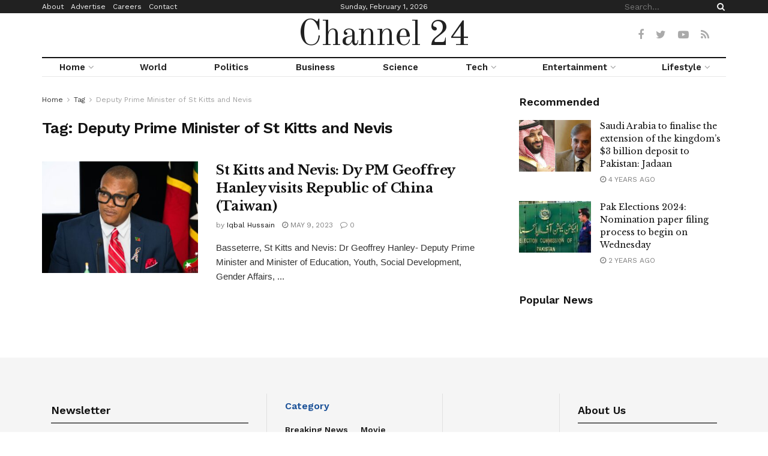

--- FILE ---
content_type: text/html; charset=UTF-8
request_url: https://channel24.pk/tag/deputy-prime-minister-of-st-kitts-and-nevis/
body_size: 42555
content:
<!doctype html>
<!--[if lt IE 7]> <html class="no-js lt-ie9 lt-ie8 lt-ie7" lang="en-US" prefix="og: https://ogp.me/ns#"> <![endif]-->
<!--[if IE 7]>    <html class="no-js lt-ie9 lt-ie8" lang="en-US" prefix="og: https://ogp.me/ns#"> <![endif]-->
<!--[if IE 8]>    <html class="no-js lt-ie9" lang="en-US" prefix="og: https://ogp.me/ns#"> <![endif]-->
<!--[if IE 9]>    <html class="no-js lt-ie10" lang="en-US" prefix="og: https://ogp.me/ns#"> <![endif]-->
<!--[if gt IE 8]><!--> <html class="no-js" lang="en-US" prefix="og: https://ogp.me/ns#"> <!--<![endif]-->
<head>
    <meta http-equiv="Content-Type" content="text/html; charset=UTF-8" />
    <meta name='viewport' content='width=device-width, initial-scale=1, user-scalable=yes' />
    <link rel="profile" href="http://gmpg.org/xfn/11" />
    <link rel="pingback" href="https://channel24.pk/xmlrpc.php" />
    	<style>img:is([sizes="auto" i], [sizes^="auto," i]) { contain-intrinsic-size: 3000px 1500px }</style>
	<meta property="og:type" content="website">
<meta property="og:title" content="St Kitts and Nevis: Dy PM Geoffrey Hanley visits Republic of China (Taiwan) ">
<meta property="og:site_name" content="Channel 24">
<meta property="og:description" content="Basseterre, St Kitts and Nevis: Dr Geoffrey Hanley- Deputy Prime Minister and Minister of Education, Youth, Social Development, Gender Affairs,">
<meta property="og:url" content="https://channel24.pk/tag/deputy-prime-minister-of-st-kitts-and-nevis">
<meta property="og:locale" content="en_US">
<meta property="og:image" content="https://channel24.pk/wp-content/uploads/2023/05/WhatsApp-Image-2023-05-09-at-11.36.00-AM.jpeg">
<meta property="og:image:height" content="1066">
<meta property="og:image:width" content="1600">
<meta name="twitter:card" content="summary">
<meta name="twitter:url" content="https://channel24.pk/tag/deputy-prime-minister-of-st-kitts-and-nevis">
<meta name="twitter:title" content="St Kitts and Nevis: Dy PM Geoffrey Hanley visits Republic of China (Taiwan) ">
<meta name="twitter:description" content="Basseterre, St Kitts and Nevis: Dr Geoffrey Hanley- Deputy Prime Minister and Minister of Education, Youth, Social Development, Gender Affairs,">
<meta name="twitter:image:src" content="https://channel24.pk/wp-content/uploads/2023/05/WhatsApp-Image-2023-05-09-at-11.36.00-AM.jpeg">
<meta name="twitter:image:width" content="1600">
<meta name="twitter:image:height" content="1066">
<meta name="twitter:site" content="https://twitter.com/jegtheme">
			<script type="text/javascript">
              var jnews_ajax_url = '/?ajax-request=jnews'
			</script>
			
<!-- Search Engine Optimization by Rank Math - https://rankmath.com/ -->
<title>Deputy Prime Minister of St Kitts and Nevis - Channel 24</title>
<meta name="robots" content="follow, noindex"/>
<meta property="og:locale" content="en_US" />
<meta property="og:type" content="article" />
<meta property="og:title" content="Deputy Prime Minister of St Kitts and Nevis - Channel 24" />
<meta property="og:url" content="https://channel24.pk/tag/deputy-prime-minister-of-st-kitts-and-nevis/" />
<meta property="og:site_name" content="Channel 24" />
<meta name="twitter:card" content="summary_large_image" />
<meta name="twitter:title" content="Deputy Prime Minister of St Kitts and Nevis - Channel 24" />
<meta name="twitter:label1" content="Posts" />
<meta name="twitter:data1" content="1" />
<script type="application/ld+json" class="rank-math-schema">{"@context":"https://schema.org","@graph":[{"@type":"NewsMediaOrganization","@id":"https://channel24.pk/#organization","name":"24 News HD","url":"http://channel24.pk"},{"@type":"WebSite","@id":"https://channel24.pk/#website","url":"https://channel24.pk","name":"24 News HD","publisher":{"@id":"https://channel24.pk/#organization"},"inLanguage":"en-US"},{"@type":"CollectionPage","@id":"https://channel24.pk/tag/deputy-prime-minister-of-st-kitts-and-nevis/#webpage","url":"https://channel24.pk/tag/deputy-prime-minister-of-st-kitts-and-nevis/","name":"Deputy Prime Minister of St Kitts and Nevis - Channel 24","isPartOf":{"@id":"https://channel24.pk/#website"},"inLanguage":"en-US"}]}</script>
<!-- /Rank Math WordPress SEO plugin -->

<link rel='dns-prefetch' href='//fonts.googleapis.com' />
<link rel="alternate" type="application/rss+xml" title="Channel 24 &raquo; Feed" href="https://channel24.pk/feed/" />
<link rel="alternate" type="application/rss+xml" title="Channel 24 &raquo; Comments Feed" href="https://channel24.pk/comments/feed/" />
<link rel="alternate" type="application/rss+xml" title="Channel 24 &raquo; Deputy Prime Minister of St Kitts and Nevis Tag Feed" href="https://channel24.pk/tag/deputy-prime-minister-of-st-kitts-and-nevis/feed/" />
<script type="text/javascript">
/* <![CDATA[ */
window._wpemojiSettings = {"baseUrl":"https:\/\/s.w.org\/images\/core\/emoji\/15.0.3\/72x72\/","ext":".png","svgUrl":"https:\/\/s.w.org\/images\/core\/emoji\/15.0.3\/svg\/","svgExt":".svg","source":{"concatemoji":"https:\/\/channel24.pk\/wp-includes\/js\/wp-emoji-release.min.js?ver=6.7.4"}};
/*! This file is auto-generated */
!function(i,n){var o,s,e;function c(e){try{var t={supportTests:e,timestamp:(new Date).valueOf()};sessionStorage.setItem(o,JSON.stringify(t))}catch(e){}}function p(e,t,n){e.clearRect(0,0,e.canvas.width,e.canvas.height),e.fillText(t,0,0);var t=new Uint32Array(e.getImageData(0,0,e.canvas.width,e.canvas.height).data),r=(e.clearRect(0,0,e.canvas.width,e.canvas.height),e.fillText(n,0,0),new Uint32Array(e.getImageData(0,0,e.canvas.width,e.canvas.height).data));return t.every(function(e,t){return e===r[t]})}function u(e,t,n){switch(t){case"flag":return n(e,"\ud83c\udff3\ufe0f\u200d\u26a7\ufe0f","\ud83c\udff3\ufe0f\u200b\u26a7\ufe0f")?!1:!n(e,"\ud83c\uddfa\ud83c\uddf3","\ud83c\uddfa\u200b\ud83c\uddf3")&&!n(e,"\ud83c\udff4\udb40\udc67\udb40\udc62\udb40\udc65\udb40\udc6e\udb40\udc67\udb40\udc7f","\ud83c\udff4\u200b\udb40\udc67\u200b\udb40\udc62\u200b\udb40\udc65\u200b\udb40\udc6e\u200b\udb40\udc67\u200b\udb40\udc7f");case"emoji":return!n(e,"\ud83d\udc26\u200d\u2b1b","\ud83d\udc26\u200b\u2b1b")}return!1}function f(e,t,n){var r="undefined"!=typeof WorkerGlobalScope&&self instanceof WorkerGlobalScope?new OffscreenCanvas(300,150):i.createElement("canvas"),a=r.getContext("2d",{willReadFrequently:!0}),o=(a.textBaseline="top",a.font="600 32px Arial",{});return e.forEach(function(e){o[e]=t(a,e,n)}),o}function t(e){var t=i.createElement("script");t.src=e,t.defer=!0,i.head.appendChild(t)}"undefined"!=typeof Promise&&(o="wpEmojiSettingsSupports",s=["flag","emoji"],n.supports={everything:!0,everythingExceptFlag:!0},e=new Promise(function(e){i.addEventListener("DOMContentLoaded",e,{once:!0})}),new Promise(function(t){var n=function(){try{var e=JSON.parse(sessionStorage.getItem(o));if("object"==typeof e&&"number"==typeof e.timestamp&&(new Date).valueOf()<e.timestamp+604800&&"object"==typeof e.supportTests)return e.supportTests}catch(e){}return null}();if(!n){if("undefined"!=typeof Worker&&"undefined"!=typeof OffscreenCanvas&&"undefined"!=typeof URL&&URL.createObjectURL&&"undefined"!=typeof Blob)try{var e="postMessage("+f.toString()+"("+[JSON.stringify(s),u.toString(),p.toString()].join(",")+"));",r=new Blob([e],{type:"text/javascript"}),a=new Worker(URL.createObjectURL(r),{name:"wpTestEmojiSupports"});return void(a.onmessage=function(e){c(n=e.data),a.terminate(),t(n)})}catch(e){}c(n=f(s,u,p))}t(n)}).then(function(e){for(var t in e)n.supports[t]=e[t],n.supports.everything=n.supports.everything&&n.supports[t],"flag"!==t&&(n.supports.everythingExceptFlag=n.supports.everythingExceptFlag&&n.supports[t]);n.supports.everythingExceptFlag=n.supports.everythingExceptFlag&&!n.supports.flag,n.DOMReady=!1,n.readyCallback=function(){n.DOMReady=!0}}).then(function(){return e}).then(function(){var e;n.supports.everything||(n.readyCallback(),(e=n.source||{}).concatemoji?t(e.concatemoji):e.wpemoji&&e.twemoji&&(t(e.twemoji),t(e.wpemoji)))}))}((window,document),window._wpemojiSettings);
/* ]]> */
</script>

<style id='wp-emoji-styles-inline-css' type='text/css'>

	img.wp-smiley, img.emoji {
		display: inline !important;
		border: none !important;
		box-shadow: none !important;
		height: 1em !important;
		width: 1em !important;
		margin: 0 0.07em !important;
		vertical-align: -0.1em !important;
		background: none !important;
		padding: 0 !important;
	}
</style>
<link rel='stylesheet' id='wp-block-library-css' href='https://channel24.pk/wp-includes/css/dist/block-library/style.min.css?ver=6.7.4' type='text/css' media='all' />
<style id='rank-math-toc-block-style-inline-css' type='text/css'>
.wp-block-rank-math-toc-block nav ol{counter-reset:item}.wp-block-rank-math-toc-block nav ol li{display:block}.wp-block-rank-math-toc-block nav ol li:before{content:counters(item, ".") ". ";counter-increment:item}

</style>
<style id='rank-math-rich-snippet-style-inline-css' type='text/css'>
/*!
* Plugin:  Rank Math
* URL: https://rankmath.com/wordpress/plugin/seo-suite/
* Name:  rank-math-review-snippet.css
*/@-webkit-keyframes spin{0%{-webkit-transform:rotate(0deg)}100%{-webkit-transform:rotate(-360deg)}}@keyframes spin{0%{-webkit-transform:rotate(0deg)}100%{-webkit-transform:rotate(-360deg)}}@keyframes bounce{from{-webkit-transform:translateY(0px);transform:translateY(0px)}to{-webkit-transform:translateY(-5px);transform:translateY(-5px)}}@-webkit-keyframes bounce{from{-webkit-transform:translateY(0px);transform:translateY(0px)}to{-webkit-transform:translateY(-5px);transform:translateY(-5px)}}@-webkit-keyframes loading{0%{background-size:20% 50% ,20% 50% ,20% 50%}20%{background-size:20% 20% ,20% 50% ,20% 50%}40%{background-size:20% 100%,20% 20% ,20% 50%}60%{background-size:20% 50% ,20% 100%,20% 20%}80%{background-size:20% 50% ,20% 50% ,20% 100%}100%{background-size:20% 50% ,20% 50% ,20% 50%}}@keyframes loading{0%{background-size:20% 50% ,20% 50% ,20% 50%}20%{background-size:20% 20% ,20% 50% ,20% 50%}40%{background-size:20% 100%,20% 20% ,20% 50%}60%{background-size:20% 50% ,20% 100%,20% 20%}80%{background-size:20% 50% ,20% 50% ,20% 100%}100%{background-size:20% 50% ,20% 50% ,20% 50%}}:root{--rankmath-wp-adminbar-height: 0}#rank-math-rich-snippet-wrapper{overflow:hidden}#rank-math-rich-snippet-wrapper h5.rank-math-title{display:block;font-size:18px;line-height:1.4}#rank-math-rich-snippet-wrapper .rank-math-review-image{float:right;max-width:40%;margin-left:15px}#rank-math-rich-snippet-wrapper .rank-math-review-data{margin-bottom:15px}#rank-math-rich-snippet-wrapper .rank-math-total-wrapper{width:100%;padding:0 0 20px 0;float:left;clear:both;position:relative;-webkit-box-sizing:border-box;box-sizing:border-box}#rank-math-rich-snippet-wrapper .rank-math-total-wrapper .rank-math-total{border:0;display:block;margin:0;width:auto;float:left;text-align:left;padding:0;font-size:24px;line-height:1;font-weight:700;-webkit-box-sizing:border-box;box-sizing:border-box;overflow:hidden}#rank-math-rich-snippet-wrapper .rank-math-total-wrapper .rank-math-review-star{float:left;margin-left:15px;margin-top:5px;position:relative;z-index:99;line-height:1}#rank-math-rich-snippet-wrapper .rank-math-total-wrapper .rank-math-review-star .rank-math-review-result-wrapper{display:inline-block;white-space:nowrap;position:relative;color:#e7e7e7}#rank-math-rich-snippet-wrapper .rank-math-total-wrapper .rank-math-review-star .rank-math-review-result-wrapper .rank-math-review-result{position:absolute;top:0;left:0;overflow:hidden;white-space:nowrap;color:#ffbe01}#rank-math-rich-snippet-wrapper .rank-math-total-wrapper .rank-math-review-star .rank-math-review-result-wrapper i{font-size:18px;-webkit-text-stroke-width:1px;font-style:normal;padding:0 2px;line-height:inherit}#rank-math-rich-snippet-wrapper .rank-math-total-wrapper .rank-math-review-star .rank-math-review-result-wrapper i:before{content:"\2605"}body.rtl #rank-math-rich-snippet-wrapper .rank-math-review-image{float:left;margin-left:0;margin-right:15px}body.rtl #rank-math-rich-snippet-wrapper .rank-math-total-wrapper .rank-math-total{float:right}body.rtl #rank-math-rich-snippet-wrapper .rank-math-total-wrapper .rank-math-review-star{float:right;margin-left:0;margin-right:15px}body.rtl #rank-math-rich-snippet-wrapper .rank-math-total-wrapper .rank-math-review-star .rank-math-review-result{left:auto;right:0}@media screen and (max-width: 480px){#rank-math-rich-snippet-wrapper .rank-math-review-image{display:block;max-width:100%;width:100%;text-align:center;margin-right:0}#rank-math-rich-snippet-wrapper .rank-math-review-data{clear:both}}.clear{clear:both}

</style>
<style id='classic-theme-styles-inline-css' type='text/css'>
/*! This file is auto-generated */
.wp-block-button__link{color:#fff;background-color:#32373c;border-radius:9999px;box-shadow:none;text-decoration:none;padding:calc(.667em + 2px) calc(1.333em + 2px);font-size:1.125em}.wp-block-file__button{background:#32373c;color:#fff;text-decoration:none}
</style>
<style id='global-styles-inline-css' type='text/css'>
:root{--wp--preset--aspect-ratio--square: 1;--wp--preset--aspect-ratio--4-3: 4/3;--wp--preset--aspect-ratio--3-4: 3/4;--wp--preset--aspect-ratio--3-2: 3/2;--wp--preset--aspect-ratio--2-3: 2/3;--wp--preset--aspect-ratio--16-9: 16/9;--wp--preset--aspect-ratio--9-16: 9/16;--wp--preset--color--black: #000000;--wp--preset--color--cyan-bluish-gray: #abb8c3;--wp--preset--color--white: #ffffff;--wp--preset--color--pale-pink: #f78da7;--wp--preset--color--vivid-red: #cf2e2e;--wp--preset--color--luminous-vivid-orange: #ff6900;--wp--preset--color--luminous-vivid-amber: #fcb900;--wp--preset--color--light-green-cyan: #7bdcb5;--wp--preset--color--vivid-green-cyan: #00d084;--wp--preset--color--pale-cyan-blue: #8ed1fc;--wp--preset--color--vivid-cyan-blue: #0693e3;--wp--preset--color--vivid-purple: #9b51e0;--wp--preset--gradient--vivid-cyan-blue-to-vivid-purple: linear-gradient(135deg,rgba(6,147,227,1) 0%,rgb(155,81,224) 100%);--wp--preset--gradient--light-green-cyan-to-vivid-green-cyan: linear-gradient(135deg,rgb(122,220,180) 0%,rgb(0,208,130) 100%);--wp--preset--gradient--luminous-vivid-amber-to-luminous-vivid-orange: linear-gradient(135deg,rgba(252,185,0,1) 0%,rgba(255,105,0,1) 100%);--wp--preset--gradient--luminous-vivid-orange-to-vivid-red: linear-gradient(135deg,rgba(255,105,0,1) 0%,rgb(207,46,46) 100%);--wp--preset--gradient--very-light-gray-to-cyan-bluish-gray: linear-gradient(135deg,rgb(238,238,238) 0%,rgb(169,184,195) 100%);--wp--preset--gradient--cool-to-warm-spectrum: linear-gradient(135deg,rgb(74,234,220) 0%,rgb(151,120,209) 20%,rgb(207,42,186) 40%,rgb(238,44,130) 60%,rgb(251,105,98) 80%,rgb(254,248,76) 100%);--wp--preset--gradient--blush-light-purple: linear-gradient(135deg,rgb(255,206,236) 0%,rgb(152,150,240) 100%);--wp--preset--gradient--blush-bordeaux: linear-gradient(135deg,rgb(254,205,165) 0%,rgb(254,45,45) 50%,rgb(107,0,62) 100%);--wp--preset--gradient--luminous-dusk: linear-gradient(135deg,rgb(255,203,112) 0%,rgb(199,81,192) 50%,rgb(65,88,208) 100%);--wp--preset--gradient--pale-ocean: linear-gradient(135deg,rgb(255,245,203) 0%,rgb(182,227,212) 50%,rgb(51,167,181) 100%);--wp--preset--gradient--electric-grass: linear-gradient(135deg,rgb(202,248,128) 0%,rgb(113,206,126) 100%);--wp--preset--gradient--midnight: linear-gradient(135deg,rgb(2,3,129) 0%,rgb(40,116,252) 100%);--wp--preset--font-size--small: 13px;--wp--preset--font-size--medium: 20px;--wp--preset--font-size--large: 36px;--wp--preset--font-size--x-large: 42px;--wp--preset--font-family--inter: "Inter", sans-serif;--wp--preset--font-family--cardo: Cardo;--wp--preset--spacing--20: 0.44rem;--wp--preset--spacing--30: 0.67rem;--wp--preset--spacing--40: 1rem;--wp--preset--spacing--50: 1.5rem;--wp--preset--spacing--60: 2.25rem;--wp--preset--spacing--70: 3.38rem;--wp--preset--spacing--80: 5.06rem;--wp--preset--shadow--natural: 6px 6px 9px rgba(0, 0, 0, 0.2);--wp--preset--shadow--deep: 12px 12px 50px rgba(0, 0, 0, 0.4);--wp--preset--shadow--sharp: 6px 6px 0px rgba(0, 0, 0, 0.2);--wp--preset--shadow--outlined: 6px 6px 0px -3px rgba(255, 255, 255, 1), 6px 6px rgba(0, 0, 0, 1);--wp--preset--shadow--crisp: 6px 6px 0px rgba(0, 0, 0, 1);}:where(.is-layout-flex){gap: 0.5em;}:where(.is-layout-grid){gap: 0.5em;}body .is-layout-flex{display: flex;}.is-layout-flex{flex-wrap: wrap;align-items: center;}.is-layout-flex > :is(*, div){margin: 0;}body .is-layout-grid{display: grid;}.is-layout-grid > :is(*, div){margin: 0;}:where(.wp-block-columns.is-layout-flex){gap: 2em;}:where(.wp-block-columns.is-layout-grid){gap: 2em;}:where(.wp-block-post-template.is-layout-flex){gap: 1.25em;}:where(.wp-block-post-template.is-layout-grid){gap: 1.25em;}.has-black-color{color: var(--wp--preset--color--black) !important;}.has-cyan-bluish-gray-color{color: var(--wp--preset--color--cyan-bluish-gray) !important;}.has-white-color{color: var(--wp--preset--color--white) !important;}.has-pale-pink-color{color: var(--wp--preset--color--pale-pink) !important;}.has-vivid-red-color{color: var(--wp--preset--color--vivid-red) !important;}.has-luminous-vivid-orange-color{color: var(--wp--preset--color--luminous-vivid-orange) !important;}.has-luminous-vivid-amber-color{color: var(--wp--preset--color--luminous-vivid-amber) !important;}.has-light-green-cyan-color{color: var(--wp--preset--color--light-green-cyan) !important;}.has-vivid-green-cyan-color{color: var(--wp--preset--color--vivid-green-cyan) !important;}.has-pale-cyan-blue-color{color: var(--wp--preset--color--pale-cyan-blue) !important;}.has-vivid-cyan-blue-color{color: var(--wp--preset--color--vivid-cyan-blue) !important;}.has-vivid-purple-color{color: var(--wp--preset--color--vivid-purple) !important;}.has-black-background-color{background-color: var(--wp--preset--color--black) !important;}.has-cyan-bluish-gray-background-color{background-color: var(--wp--preset--color--cyan-bluish-gray) !important;}.has-white-background-color{background-color: var(--wp--preset--color--white) !important;}.has-pale-pink-background-color{background-color: var(--wp--preset--color--pale-pink) !important;}.has-vivid-red-background-color{background-color: var(--wp--preset--color--vivid-red) !important;}.has-luminous-vivid-orange-background-color{background-color: var(--wp--preset--color--luminous-vivid-orange) !important;}.has-luminous-vivid-amber-background-color{background-color: var(--wp--preset--color--luminous-vivid-amber) !important;}.has-light-green-cyan-background-color{background-color: var(--wp--preset--color--light-green-cyan) !important;}.has-vivid-green-cyan-background-color{background-color: var(--wp--preset--color--vivid-green-cyan) !important;}.has-pale-cyan-blue-background-color{background-color: var(--wp--preset--color--pale-cyan-blue) !important;}.has-vivid-cyan-blue-background-color{background-color: var(--wp--preset--color--vivid-cyan-blue) !important;}.has-vivid-purple-background-color{background-color: var(--wp--preset--color--vivid-purple) !important;}.has-black-border-color{border-color: var(--wp--preset--color--black) !important;}.has-cyan-bluish-gray-border-color{border-color: var(--wp--preset--color--cyan-bluish-gray) !important;}.has-white-border-color{border-color: var(--wp--preset--color--white) !important;}.has-pale-pink-border-color{border-color: var(--wp--preset--color--pale-pink) !important;}.has-vivid-red-border-color{border-color: var(--wp--preset--color--vivid-red) !important;}.has-luminous-vivid-orange-border-color{border-color: var(--wp--preset--color--luminous-vivid-orange) !important;}.has-luminous-vivid-amber-border-color{border-color: var(--wp--preset--color--luminous-vivid-amber) !important;}.has-light-green-cyan-border-color{border-color: var(--wp--preset--color--light-green-cyan) !important;}.has-vivid-green-cyan-border-color{border-color: var(--wp--preset--color--vivid-green-cyan) !important;}.has-pale-cyan-blue-border-color{border-color: var(--wp--preset--color--pale-cyan-blue) !important;}.has-vivid-cyan-blue-border-color{border-color: var(--wp--preset--color--vivid-cyan-blue) !important;}.has-vivid-purple-border-color{border-color: var(--wp--preset--color--vivid-purple) !important;}.has-vivid-cyan-blue-to-vivid-purple-gradient-background{background: var(--wp--preset--gradient--vivid-cyan-blue-to-vivid-purple) !important;}.has-light-green-cyan-to-vivid-green-cyan-gradient-background{background: var(--wp--preset--gradient--light-green-cyan-to-vivid-green-cyan) !important;}.has-luminous-vivid-amber-to-luminous-vivid-orange-gradient-background{background: var(--wp--preset--gradient--luminous-vivid-amber-to-luminous-vivid-orange) !important;}.has-luminous-vivid-orange-to-vivid-red-gradient-background{background: var(--wp--preset--gradient--luminous-vivid-orange-to-vivid-red) !important;}.has-very-light-gray-to-cyan-bluish-gray-gradient-background{background: var(--wp--preset--gradient--very-light-gray-to-cyan-bluish-gray) !important;}.has-cool-to-warm-spectrum-gradient-background{background: var(--wp--preset--gradient--cool-to-warm-spectrum) !important;}.has-blush-light-purple-gradient-background{background: var(--wp--preset--gradient--blush-light-purple) !important;}.has-blush-bordeaux-gradient-background{background: var(--wp--preset--gradient--blush-bordeaux) !important;}.has-luminous-dusk-gradient-background{background: var(--wp--preset--gradient--luminous-dusk) !important;}.has-pale-ocean-gradient-background{background: var(--wp--preset--gradient--pale-ocean) !important;}.has-electric-grass-gradient-background{background: var(--wp--preset--gradient--electric-grass) !important;}.has-midnight-gradient-background{background: var(--wp--preset--gradient--midnight) !important;}.has-small-font-size{font-size: var(--wp--preset--font-size--small) !important;}.has-medium-font-size{font-size: var(--wp--preset--font-size--medium) !important;}.has-large-font-size{font-size: var(--wp--preset--font-size--large) !important;}.has-x-large-font-size{font-size: var(--wp--preset--font-size--x-large) !important;}
:where(.wp-block-post-template.is-layout-flex){gap: 1.25em;}:where(.wp-block-post-template.is-layout-grid){gap: 1.25em;}
:where(.wp-block-columns.is-layout-flex){gap: 2em;}:where(.wp-block-columns.is-layout-grid){gap: 2em;}
:root :where(.wp-block-pullquote){font-size: 1.5em;line-height: 1.6;}
</style>
<link rel='stylesheet' id='contact-form-7-css' href='https://channel24.pk/wp-content/plugins/contact-form-7/includes/css/styles.css?ver=6.0.2' type='text/css' media='all' />
<link rel='stylesheet' id='woocommerce-layout-css' href='https://channel24.pk/wp-content/plugins/woocommerce/assets/css/woocommerce-layout.css?ver=9.5.3' type='text/css' media='all' />
<link rel='stylesheet' id='woocommerce-smallscreen-css' href='https://channel24.pk/wp-content/plugins/woocommerce/assets/css/woocommerce-smallscreen.css?ver=9.5.3' type='text/css' media='only screen and (max-width: 768px)' />
<link rel='stylesheet' id='woocommerce-general-css' href='https://channel24.pk/wp-content/plugins/woocommerce/assets/css/woocommerce.css?ver=9.5.3' type='text/css' media='all' />
<style id='woocommerce-inline-inline-css' type='text/css'>
.woocommerce form .form-row .required { visibility: visible; }
</style>
<link rel='stylesheet' id='ppress-frontend-css' href='https://channel24.pk/wp-content/plugins/wp-user-avatar/assets/css/frontend.min.css?ver=4.15.20' type='text/css' media='all' />
<link rel='stylesheet' id='ppress-flatpickr-css' href='https://channel24.pk/wp-content/plugins/wp-user-avatar/assets/flatpickr/flatpickr.min.css?ver=4.15.20' type='text/css' media='all' />
<link rel='stylesheet' id='ppress-select2-css' href='https://channel24.pk/wp-content/plugins/wp-user-avatar/assets/select2/select2.min.css?ver=6.7.4' type='text/css' media='all' />
<link rel='stylesheet' id='js_composer_front-css' href='https://channel24.pk/wp-content/plugins/js_composer/assets/css/js_composer.min.css?ver=6.5.0' type='text/css' media='all' />
<link rel='stylesheet' id='jeg_customizer_font-css' href='//fonts.googleapis.com/css?family=Work+Sans%3Aregular%2C600%7CLibre+Baskerville%3Aregular%2Citalic%2C700%7COld+Standard+TT%3Areguler&#038;display=swap&#038;ver=1.2.5' type='text/css' media='all' />
<link rel='stylesheet' id='mediaelement-css' href='https://channel24.pk/wp-includes/js/mediaelement/mediaelementplayer-legacy.min.css?ver=4.2.17' type='text/css' media='all' />
<link rel='stylesheet' id='wp-mediaelement-css' href='https://channel24.pk/wp-includes/js/mediaelement/wp-mediaelement.min.css?ver=6.7.4' type='text/css' media='all' />
<link rel='stylesheet' id='jnews-frontend-css' href='https://channel24.pk/wp-content/themes/jnews/assets/dist/frontend.min.css?ver=7.2.0' type='text/css' media='all' />
<link rel='stylesheet' id='jnews-style-css' href='https://channel24.pk/wp-content/themes/jnews/style.css?ver=7.2.0' type='text/css' media='all' />
<link rel='stylesheet' id='jnews-darkmode-css' href='https://channel24.pk/wp-content/themes/jnews/assets/css/darkmode.css?ver=7.2.0' type='text/css' media='all' />
<link rel='stylesheet' id='jnews-scheme-css' href='https://channel24.pk/wp-content/themes/jnews/data/import/newspaper/scheme.css?ver=7.2.0' type='text/css' media='all' />
<link rel='stylesheet' id='select2-css' href='https://channel24.pk/wp-content/plugins/woocommerce/assets/css/select2.css?ver=9.5.3' type='text/css' media='all' />
<link rel='stylesheet' id='jnews-social-login-style-css' href='https://channel24.pk/wp-content/plugins/jnews-social-login/assets/css/plugin.css?ver=7.0.4' type='text/css' media='all' />
<link rel='stylesheet' id='jnews-select-share-css' href='https://channel24.pk/wp-content/plugins/jnews-social-share/assets/css/plugin.css' type='text/css' media='all' />
<link rel='stylesheet' id='jnews-weather-style-css' href='https://channel24.pk/wp-content/plugins/jnews-weather/assets/css/plugin.css?ver=7.0.5' type='text/css' media='all' />
<script type="text/javascript" src="https://channel24.pk/wp-includes/js/jquery/jquery.min.js?ver=3.7.1" id="jquery-core-js"></script>
<script type="text/javascript" src="https://channel24.pk/wp-includes/js/jquery/jquery-migrate.min.js?ver=3.4.1" id="jquery-migrate-js"></script>
<script type="text/javascript" src="https://channel24.pk/wp-content/plugins/woocommerce/assets/js/jquery-blockui/jquery.blockUI.min.js?ver=2.7.0-wc.9.5.3" id="jquery-blockui-js" data-wp-strategy="defer"></script>
<script type="text/javascript" id="wc-add-to-cart-js-extra">
/* <![CDATA[ */
var wc_add_to_cart_params = {"ajax_url":"\/wp-admin\/admin-ajax.php","wc_ajax_url":"\/?wc-ajax=%%endpoint%%","i18n_view_cart":"View cart","cart_url":"https:\/\/channel24.pk\/?page_id=19","is_cart":"","cart_redirect_after_add":"no"};
/* ]]> */
</script>
<script type="text/javascript" src="https://channel24.pk/wp-content/plugins/woocommerce/assets/js/frontend/add-to-cart.min.js?ver=9.5.3" id="wc-add-to-cart-js" data-wp-strategy="defer"></script>
<script type="text/javascript" src="https://channel24.pk/wp-content/plugins/woocommerce/assets/js/js-cookie/js.cookie.min.js?ver=2.1.4-wc.9.5.3" id="js-cookie-js" defer="defer" data-wp-strategy="defer"></script>
<script type="text/javascript" id="woocommerce-js-extra">
/* <![CDATA[ */
var woocommerce_params = {"ajax_url":"\/wp-admin\/admin-ajax.php","wc_ajax_url":"\/?wc-ajax=%%endpoint%%"};
/* ]]> */
</script>
<script type="text/javascript" src="https://channel24.pk/wp-content/plugins/woocommerce/assets/js/frontend/woocommerce.min.js?ver=9.5.3" id="woocommerce-js" defer="defer" data-wp-strategy="defer"></script>
<script type="text/javascript" src="https://channel24.pk/wp-content/plugins/wp-user-avatar/assets/flatpickr/flatpickr.min.js?ver=4.15.20" id="ppress-flatpickr-js"></script>
<script type="text/javascript" src="https://channel24.pk/wp-content/plugins/wp-user-avatar/assets/select2/select2.min.js?ver=4.15.20" id="ppress-select2-js"></script>
<script type="text/javascript" src="https://channel24.pk/wp-content/plugins/js_composer/assets/js/vendors/woocommerce-add-to-cart.js?ver=6.5.0" id="vc_woocommerce-add-to-cart-js-js"></script>
<script type="text/javascript" src="https://channel24.pk/wp-content/plugins/woocommerce/assets/js/selectWoo/selectWoo.full.min.js?ver=1.0.9-wc.9.5.3" id="selectWoo-js" defer="defer" data-wp-strategy="defer"></script>
<link rel="https://api.w.org/" href="https://channel24.pk/wp-json/" /><link rel="alternate" title="JSON" type="application/json" href="https://channel24.pk/wp-json/wp/v2/tags/785" /><link rel="EditURI" type="application/rsd+xml" title="RSD" href="https://channel24.pk/xmlrpc.php?rsd" />
<meta name="generator" content="WordPress 6.7.4" />
<style type="text/css" id="tve_global_variables">:root{--tcb-background-author-image:url(https://secure.gravatar.com/avatar/b44944b6fd92b02c190ac6c77736a694?s=256&d=mm&r=g);--tcb-background-user-image:url();--tcb-background-featured-image-thumbnail:url(https://channel24.pk/wp-content/uploads/2023/05/WhatsApp-Image-2023-05-09-at-11.36.00-AM.jpeg);}</style>	<noscript><style>.woocommerce-product-gallery{ opacity: 1 !important; }</style></noscript>
	<meta name="generator" content="Powered by WPBakery Page Builder - drag and drop page builder for WordPress."/>
<style class='wp-fonts-local' type='text/css'>
@font-face{font-family:Inter;font-style:normal;font-weight:300 900;font-display:fallback;src:url('https://channel24.pk/wp-content/plugins/woocommerce/assets/fonts/Inter-VariableFont_slnt,wght.woff2') format('woff2');font-stretch:normal;}
@font-face{font-family:Cardo;font-style:normal;font-weight:400;font-display:fallback;src:url('https://channel24.pk/wp-content/plugins/woocommerce/assets/fonts/cardo_normal_400.woff2') format('woff2');}
</style>
<script type='application/ld+json'>{"@context":"http:\/\/schema.org","@type":"Organization","@id":"https:\/\/channel24.pk\/#organization","url":"https:\/\/channel24.pk\/","name":"","logo":{"@type":"ImageObject","url":""},"sameAs":["https:\/\/www.facebook.com\/jegtheme\/","https:\/\/twitter.com\/jegtheme","#","#"]}</script>
<script type='application/ld+json'>{"@context":"http:\/\/schema.org","@type":"WebSite","@id":"https:\/\/channel24.pk\/#website","url":"https:\/\/channel24.pk\/","name":"","potentialAction":{"@type":"SearchAction","target":"https:\/\/channel24.pk\/?s={search_term_string}","query-input":"required name=search_term_string"}}</script>
<style type="text/css" id="thrive-default-styles"></style><link rel="icon" href="https://channel24.pk/wp-content/uploads/2021/11/cropped-android-chrome-512x512-1-32x32.png" sizes="32x32" />
<link rel="icon" href="https://channel24.pk/wp-content/uploads/2021/11/cropped-android-chrome-512x512-1-192x192.png" sizes="192x192" />
<link rel="apple-touch-icon" href="https://channel24.pk/wp-content/uploads/2021/11/cropped-android-chrome-512x512-1-180x180.png" />
<meta name="msapplication-TileImage" content="https://channel24.pk/wp-content/uploads/2021/11/cropped-android-chrome-512x512-1-270x270.png" />
<style id="jeg_dynamic_css" type="text/css" data-type="jeg_custom-css">body,.newsfeed_carousel.owl-carousel .owl-nav div,.jeg_filter_button,.owl-carousel .owl-nav div,.jeg_readmore,.jeg_hero_style_7 .jeg_post_meta a,.widget_calendar thead th,.widget_calendar tfoot a,.jeg_socialcounter a,.entry-header .jeg_meta_like a,.entry-header .jeg_meta_comment a,.entry-content tbody tr:hover,.entry-content th,.jeg_splitpost_nav li:hover a,#breadcrumbs a,.jeg_author_socials a:hover,.jeg_footer_content a,.jeg_footer_bottom a,.jeg_cartcontent,.woocommerce .woocommerce-breadcrumb a { color : #333333; } a,.jeg_menu_style_5 > li > a:hover,.jeg_menu_style_5 > li.sfHover > a,.jeg_menu_style_5 > li.current-menu-item > a,.jeg_menu_style_5 > li.current-menu-ancestor > a,.jeg_navbar .jeg_menu:not(.jeg_main_menu) > li > a:hover,.jeg_midbar .jeg_menu:not(.jeg_main_menu) > li > a:hover,.jeg_side_tabs li.active,.jeg_block_heading_5 strong,.jeg_block_heading_6 strong,.jeg_block_heading_7 strong,.jeg_block_heading_8 strong,.jeg_subcat_list li a:hover,.jeg_subcat_list li button:hover,.jeg_pl_lg_7 .jeg_thumb .jeg_post_category a,.jeg_pl_xs_2:before,.jeg_pl_xs_4 .jeg_postblock_content:before,.jeg_postblock .jeg_post_title a:hover,.jeg_hero_style_6 .jeg_post_title a:hover,.jeg_sidefeed .jeg_pl_xs_3 .jeg_post_title a:hover,.widget_jnews_popular .jeg_post_title a:hover,.jeg_meta_author a,.widget_archive li a:hover,.widget_pages li a:hover,.widget_meta li a:hover,.widget_recent_entries li a:hover,.widget_rss li a:hover,.widget_rss cite,.widget_categories li a:hover,.widget_categories li.current-cat > a,#breadcrumbs a:hover,.jeg_share_count .counts,.commentlist .bypostauthor > .comment-body > .comment-author > .fn,span.required,.jeg_review_title,.bestprice .price,.authorlink a:hover,.jeg_vertical_playlist .jeg_video_playlist_play_icon,.jeg_vertical_playlist .jeg_video_playlist_item.active .jeg_video_playlist_thumbnail:before,.jeg_horizontal_playlist .jeg_video_playlist_play,.woocommerce li.product .pricegroup .button,.widget_display_forums li a:hover,.widget_display_topics li:before,.widget_display_replies li:before,.widget_display_views li:before,.bbp-breadcrumb a:hover,.jeg_mobile_menu li.sfHover > a,.jeg_mobile_menu li a:hover,.split-template-6 .pagenum { color : #174e96; } .jeg_menu_style_1 > li > a:before,.jeg_menu_style_2 > li > a:before,.jeg_menu_style_3 > li > a:before,.jeg_side_toggle,.jeg_slide_caption .jeg_post_category a,.jeg_slider_type_1 .owl-nav .owl-next,.jeg_block_heading_1 .jeg_block_title span,.jeg_block_heading_2 .jeg_block_title span,.jeg_block_heading_3,.jeg_block_heading_4 .jeg_block_title span,.jeg_block_heading_6:after,.jeg_pl_lg_box .jeg_post_category a,.jeg_pl_md_box .jeg_post_category a,.jeg_readmore:hover,.jeg_thumb .jeg_post_category a,.jeg_block_loadmore a:hover, .jeg_postblock.alt .jeg_block_loadmore a:hover,.jeg_block_loadmore a.active,.jeg_postblock_carousel_2 .jeg_post_category a,.jeg_heroblock .jeg_post_category a,.jeg_pagenav_1 .page_number.active,.jeg_pagenav_1 .page_number.active:hover,input[type="submit"],.btn,.button,.widget_tag_cloud a:hover,.popularpost_item:hover .jeg_post_title a:before,.jeg_splitpost_4 .page_nav,.jeg_splitpost_5 .page_nav,.jeg_post_via a:hover,.jeg_post_source a:hover,.jeg_post_tags a:hover,.comment-reply-title small a:before,.comment-reply-title small a:after,.jeg_storelist .productlink,.authorlink li.active a:before,.jeg_footer.dark .socials_widget:not(.nobg) a:hover .fa,.jeg_breakingnews_title,.jeg_overlay_slider_bottom.owl-carousel .owl-nav div,.jeg_overlay_slider_bottom.owl-carousel .owl-nav div:hover,.jeg_vertical_playlist .jeg_video_playlist_current,.woocommerce span.onsale,.woocommerce #respond input#submit:hover,.woocommerce a.button:hover,.woocommerce button.button:hover,.woocommerce input.button:hover,.woocommerce #respond input#submit.alt,.woocommerce a.button.alt,.woocommerce button.button.alt,.woocommerce input.button.alt,.jeg_popup_post .caption,.jeg_footer.dark input[type="submit"],.jeg_footer.dark .btn,.jeg_footer.dark .button,.footer_widget.widget_tag_cloud a:hover, .jeg_inner_content .content-inner .jeg_post_category a:hover, #buddypress .standard-form button, #buddypress a.button, #buddypress input[type="submit"], #buddypress input[type="button"], #buddypress input[type="reset"], #buddypress ul.button-nav li a, #buddypress .generic-button a, #buddypress .generic-button button, #buddypress .comment-reply-link, #buddypress a.bp-title-button, #buddypress.buddypress-wrap .members-list li .user-update .activity-read-more a, div#buddypress .standard-form button:hover,div#buddypress a.button:hover,div#buddypress input[type="submit"]:hover,div#buddypress input[type="button"]:hover,div#buddypress input[type="reset"]:hover,div#buddypress ul.button-nav li a:hover,div#buddypress .generic-button a:hover,div#buddypress .generic-button button:hover,div#buddypress .comment-reply-link:hover,div#buddypress a.bp-title-button:hover,div#buddypress.buddypress-wrap .members-list li .user-update .activity-read-more a:hover, #buddypress #item-nav .item-list-tabs ul li a:before, .jeg_inner_content .jeg_meta_container .follow-wrapper a { background-color : #174e96; } .jeg_block_heading_7 .jeg_block_title span, .jeg_readmore:hover, .jeg_block_loadmore a:hover, .jeg_block_loadmore a.active, .jeg_pagenav_1 .page_number.active, .jeg_pagenav_1 .page_number.active:hover, .jeg_pagenav_3 .page_number:hover, .jeg_prevnext_post a:hover h3, .jeg_overlay_slider .jeg_post_category, .jeg_sidefeed .jeg_post.active, .jeg_vertical_playlist.jeg_vertical_playlist .jeg_video_playlist_item.active .jeg_video_playlist_thumbnail img, .jeg_horizontal_playlist .jeg_video_playlist_item.active { border-color : #174e96; } .jeg_tabpost_nav li.active, .woocommerce div.product .woocommerce-tabs ul.tabs li.active { border-bottom-color : #174e96; } .jeg_post_meta .fa, .entry-header .jeg_post_meta .fa, .jeg_review_stars, .jeg_price_review_list { color : #174259; } .jeg_share_button.share-float.share-monocrhome a { background-color : #174259; } h1,h2,h3,h4,h5,h6,.jeg_post_title a,.entry-header .jeg_post_title,.jeg_hero_style_7 .jeg_post_title a,.jeg_block_title,.jeg_splitpost_bar .current_title,.jeg_video_playlist_title,.gallery-caption,.jeg_push_notification_button>a.button { color : #111111; } .split-template-9 .pagenum, .split-template-10 .pagenum, .split-template-11 .pagenum, .split-template-12 .pagenum, .split-template-13 .pagenum, .split-template-15 .pagenum, .split-template-18 .pagenum, .split-template-20 .pagenum, .split-template-19 .current_title span, .split-template-20 .current_title span { background-color : #111111; } .jeg_topbar .jeg_nav_row, .jeg_topbar .jeg_search_no_expand .jeg_search_input { line-height : 22px; } .jeg_topbar .jeg_nav_row, .jeg_topbar .jeg_nav_icon { height : 22px; } .jeg_midbar { height : 73px; } .jeg_header .jeg_bottombar.jeg_navbar,.jeg_bottombar .jeg_nav_icon { height : 30px; } .jeg_header .jeg_bottombar.jeg_navbar, .jeg_header .jeg_bottombar .jeg_main_menu:not(.jeg_menu_style_1) > li > a, .jeg_header .jeg_bottombar .jeg_menu_style_1 > li, .jeg_header .jeg_bottombar .jeg_menu:not(.jeg_main_menu) > li > a { line-height : 30px; } .jeg_header .jeg_bottombar, .jeg_header .jeg_bottombar.jeg_navbar_dark, .jeg_bottombar.jeg_navbar_boxed .jeg_nav_row, .jeg_bottombar.jeg_navbar_dark.jeg_navbar_boxed .jeg_nav_row { border-top-width : 2px; } .jeg_header_wrapper .jeg_bottombar, .jeg_header_wrapper .jeg_bottombar.jeg_navbar_dark, .jeg_bottombar.jeg_navbar_boxed .jeg_nav_row, .jeg_bottombar.jeg_navbar_dark.jeg_navbar_boxed .jeg_nav_row { border-top-color : #111111; } .jeg_stickybar.jeg_navbar,.jeg_navbar .jeg_nav_icon { height : 42px; } .jeg_stickybar.jeg_navbar, .jeg_stickybar .jeg_main_menu:not(.jeg_menu_style_1) > li > a, .jeg_stickybar .jeg_menu_style_1 > li, .jeg_stickybar .jeg_menu:not(.jeg_main_menu) > li > a { line-height : 42px; } .jeg_stickybar, .jeg_stickybar.dark { border-bottom-width : 3px; } .jeg_stickybar, .jeg_stickybar.dark, .jeg_stickybar.jeg_navbar_boxed .jeg_nav_row { border-bottom-color : #111111; } .jeg_mobile_bottombar { height : 35px; line-height : 35px; } .jeg_header .socials_widget > a > i.fa:before { color : #aaaaaa; } .jeg_aside_item.socials_widget > a > i.fa:before { color : #777777; } .jeg_header .jeg_button_1 .btn { background : #111111; } .jeg_nav_search { width : 34%; } .jeg_nav_item.jeg_logo .site-title a { font-family: "Old Standard TT",Helvetica,Arial,sans-serif; } .jeg_stickybar .jeg_nav_item.jeg_logo .site-title a { font-family: "Old Standard TT",Helvetica,Arial,sans-serif; } .jeg_nav_item.jeg_mobile_logo .site-title a { font-family: "Old Standard TT",Helvetica,Arial,sans-serif; } .jeg_footer .jeg_footer_heading h3,.jeg_footer.dark .jeg_footer_heading h3,.jeg_footer .widget h2,.jeg_footer .footer_dark .widget h2 { color : #174e96; } .jeg_read_progress_wrapper .jeg_progress_container .progress-bar { background-color : #960028; } body,input,textarea,select,.chosen-container-single .chosen-single,.btn,.button { font-family: "Work Sans",Helvetica,Arial,sans-serif; } .jeg_post_title, .entry-header .jeg_post_title, .jeg_single_tpl_2 .entry-header .jeg_post_title, .jeg_single_tpl_3 .entry-header .jeg_post_title, .jeg_single_tpl_6 .entry-header .jeg_post_title { font-family: "Libre Baskerville",Helvetica,Arial,sans-serif; } .jeg_post_excerpt p, .content-inner p { font-family: "Droid Serif",Helvetica,Arial,sans-serif; } .jeg_thumb .jeg_post_category a,.jeg_pl_lg_box .jeg_post_category a,.jeg_pl_md_box .jeg_post_category a,.jeg_postblock_carousel_2 .jeg_post_category a,.jeg_heroblock .jeg_post_category a,.jeg_slide_caption .jeg_post_category a { background-color : #111111; } .jeg_overlay_slider .jeg_post_category,.jeg_thumb .jeg_post_category a,.jeg_pl_lg_box .jeg_post_category a,.jeg_pl_md_box .jeg_post_category a,.jeg_postblock_carousel_2 .jeg_post_category a,.jeg_heroblock .jeg_post_category a,.jeg_slide_caption .jeg_post_category a { border-color : #111111; } </style><style type="text/css">
					.no_thumbnail .jeg_thumb,
					.thumbnail-container.no_thumbnail {
					    display: none !important;
					}
					.jeg_search_result .jeg_pl_xs_3.no_thumbnail .jeg_postblock_content,
					.jeg_sidefeed .jeg_pl_xs_3.no_thumbnail .jeg_postblock_content,
					.jeg_pl_sm.no_thumbnail .jeg_postblock_content {
					    margin-left: 0;
					}
					.jeg_postblock_11 .no_thumbnail .jeg_postblock_content,
					.jeg_postblock_12 .no_thumbnail .jeg_postblock_content,
					.jeg_postblock_12.jeg_col_3o3 .no_thumbnail .jeg_postblock_content  {
					    margin-top: 0;
					}
					.jeg_postblock_15 .jeg_pl_md_box.no_thumbnail .jeg_postblock_content,
					.jeg_postblock_19 .jeg_pl_md_box.no_thumbnail .jeg_postblock_content,
					.jeg_postblock_24 .jeg_pl_md_box.no_thumbnail .jeg_postblock_content,
					.jeg_sidefeed .jeg_pl_md_box .jeg_postblock_content {
					    position: relative;
					}
					.jeg_postblock_carousel_2 .no_thumbnail .jeg_post_title a,
					.jeg_postblock_carousel_2 .no_thumbnail .jeg_post_title a:hover,
					.jeg_postblock_carousel_2 .no_thumbnail .jeg_post_meta .fa {
					    color: #212121 !important;
					} 
				</style><noscript><style> .wpb_animate_when_almost_visible { opacity: 1; }</style></noscript>	<meta name="google-site-verification" content="cvDFWE-noGGiOi1uq1b1knNNLfNkwWr09VWxyyK3gbU" />
</head>
<body class="archive tag tag-deputy-prime-minister-of-st-kitts-and-nevis tag-785 wp-embed-responsive theme-jnews woocommerce-no-js jeg_toggle_dark jnews jsc_normal wpb-js-composer js-comp-ver-6.5.0 vc_responsive">

    
    
    <div class="jeg_ad jeg_ad_top jnews_header_top_ads">
        <div class='ads-wrapper  '></div>    </div>

    <!-- The Main Wrapper
    ============================================= -->
    <div class="jeg_viewport">

        
        <div class="jeg_header_wrapper">
            <div class="jeg_header_instagram_wrapper">
    </div>

<!-- HEADER -->
<div class="jeg_header normal">
    <div class="jeg_topbar jeg_container dark">
    <div class="container">
        <div class="jeg_nav_row">
            
                <div class="jeg_nav_col jeg_nav_left  jeg_nav_grow">
                    <div class="item_wrap jeg_nav_alignleft">
                        <div class="jeg_nav_item">
	<ul class="jeg_menu jeg_top_menu"><li id="menu-item-43298" class="menu-item menu-item-type-custom menu-item-object-custom menu-item-43298"><a href="#">About</a></li>
<li id="menu-item-43299" class="menu-item menu-item-type-custom menu-item-object-custom menu-item-43299"><a href="#">Advertise</a></li>
<li id="menu-item-43300" class="menu-item menu-item-type-custom menu-item-object-custom menu-item-43300"><a href="#">Careers</a></li>
<li id="menu-item-43301" class="menu-item menu-item-type-post_type menu-item-object-page menu-item-43301"><a href="https://channel24.pk/contact-2/" data-wpel-link="internal">Contact</a></li>
</ul></div>                    </div>
                </div>

                
                <div class="jeg_nav_col jeg_nav_center  jeg_nav_normal">
                    <div class="item_wrap jeg_nav_aligncenter">
                        <div class="jeg_nav_item jeg_top_date">
    Sunday, February 1, 2026</div>                    </div>
                </div>

                
                <div class="jeg_nav_col jeg_nav_right  jeg_nav_grow">
                    <div class="item_wrap jeg_nav_alignright">
                        <!-- Search Form -->
<div class="jeg_nav_item jeg_nav_search">
	<div class="jeg_search_wrapper jeg_search_no_expand square">
	    <a href="#" class="jeg_search_toggle"><i class="fa fa-search"></i></a>
	    <form action="https://channel24.pk/" method="get" class="jeg_search_form" target="_top">
    <input name="s" class="jeg_search_input" placeholder="Search..." type="text" value="" autocomplete="off">
    <button type="submit" class="jeg_search_button btn"><i class="fa fa-search"></i></button>
</form>
<!-- jeg_search_hide with_result no_result -->
<div class="jeg_search_result jeg_search_hide with_result">
    <div class="search-result-wrapper">
    </div>
    <div class="search-link search-noresult">
        No Result    </div>
    <div class="search-link search-all-button">
        <i class="fa fa-search"></i> View All Result    </div>
</div>	</div>
</div>                    </div>
                </div>

                        </div>
    </div>
</div><!-- /.jeg_container --><div class="jeg_midbar jeg_container normal">
    <div class="container">
        <div class="jeg_nav_row">
            
                <div class="jeg_nav_col jeg_nav_left jeg_nav_grow">
                    <div class="item_wrap jeg_nav_alignleft">
                                            </div>
                </div>

                
                <div class="jeg_nav_col jeg_nav_center jeg_nav_normal">
                    <div class="item_wrap jeg_nav_aligncenter">
                        <div class="jeg_nav_item jeg_logo jeg_desktop_logo">
			<div class="site-title">
	    	<a href="https://channel24.pk/" style="padding: 0 0 0 0;" data-wpel-link="internal">
	    	    Channel 24	    	</a>
	    </div>
	</div>                    </div>
                </div>

                
                <div class="jeg_nav_col jeg_nav_right jeg_nav_grow">
                    <div class="item_wrap jeg_nav_alignright">
                        			<div
				class="jeg_nav_item socials_widget jeg_social_icon_block nobg">
				<a href="https://www.facebook.com/jegtheme/" target="_blank" class="jeg_facebook" data-wpel-link="external" rel="nofollow external noopener noreferrer"><i class="fa fa-facebook"></i> </a><a href="https://twitter.com/jegtheme" target="_blank" class="jeg_twitter" data-wpel-link="external" rel="nofollow external noopener noreferrer"><i class="fa fa-twitter"></i> </a><a href="#" target="_blank" class="jeg_youtube"><i class="fa fa-youtube-play"></i> </a><a href="#" target="_blank" class="jeg_rss"><i class="fa fa-rss"></i> </a>			</div>
			<div class="jeg_nav_item jnews_header_topbar_weather">
    </div>                    </div>
                </div>

                        </div>
    </div>
</div><div class="jeg_bottombar jeg_navbar jeg_container jeg_navbar_wrapper 1 jeg_navbar_boxed jeg_navbar_fitwidth jeg_navbar_normal">
    <div class="container">
        <div class="jeg_nav_row">
            
                <div class="jeg_nav_col jeg_nav_left jeg_nav_normal">
                    <div class="item_wrap jeg_nav_alignleft">
                                            </div>
                </div>

                
                <div class="jeg_nav_col jeg_nav_center jeg_nav_grow">
                    <div class="item_wrap jeg_nav_aligncenter">
                        <div class="jeg_main_menu_wrapper">
<div class="jeg_nav_item jeg_mainmenu_wrap"><ul class="jeg_menu jeg_main_menu jeg_menu_style_5" data-animation="animate"><li id="menu-item-43285" class="menu-item menu-item-type-post_type menu-item-object-page menu-item-home menu-item-has-children menu-item-43285 bgnav" data-item-row="default" ><a href="https://channel24.pk/" data-wpel-link="internal">Home</a>
<ul class="sub-menu">
	<li id="menu-item-43286" class="menu-item menu-item-type-post_type menu-item-object-page menu-item-home menu-item-43286 bgnav" data-item-row="default" ><a href="https://channel24.pk/" data-wpel-link="internal">Home &#8211; Layout 1</a></li>
	<li id="menu-item-43287" class="menu-item menu-item-type-post_type menu-item-object-page menu-item-43287 bgnav" data-item-row="default" ><a href="https://channel24.pk/home-2/" data-wpel-link="internal">Home &#8211; Layout 2</a></li>
	<li id="menu-item-43288" class="menu-item menu-item-type-post_type menu-item-object-page menu-item-43288 bgnav" data-item-row="default" ><a href="https://channel24.pk/home-3/" data-wpel-link="internal">Home &#8211; Layout 3</a></li>
	<li id="menu-item-43289" class="menu-item menu-item-type-post_type menu-item-object-page menu-item-43289 bgnav" data-item-row="default" ><a href="https://channel24.pk/home-4/" data-wpel-link="internal">Home &#8211; Layout 4</a></li>
	<li id="menu-item-43290" class="menu-item menu-item-type-post_type menu-item-object-page menu-item-43290 bgnav" data-item-row="default" ><a href="https://channel24.pk/home-5/" data-wpel-link="internal">Home &#8211; Layout 5</a></li>
</ul>
</li>
<li id="menu-item-43291" class="menu-item menu-item-type-taxonomy menu-item-object-category menu-item-43291 bgnav" data-item-row="default" ><a href="https://channel24.pk/category/world/" data-wpel-link="internal">World</a></li>
<li id="menu-item-43292" class="menu-item menu-item-type-taxonomy menu-item-object-category menu-item-43292 bgnav" data-item-row="default" ><a href="https://channel24.pk/category/politics/" data-wpel-link="internal">Politics</a></li>
<li id="menu-item-43293" class="menu-item menu-item-type-taxonomy menu-item-object-category menu-item-43293 bgnav" data-item-row="default" ><a href="https://channel24.pk/category/business/" data-wpel-link="internal">Business</a></li>
<li id="menu-item-43294" class="menu-item menu-item-type-taxonomy menu-item-object-category menu-item-43294 bgnav" data-item-row="default" ><a href="https://channel24.pk/category/science/" data-wpel-link="internal">Science</a></li>
<li id="menu-item-43295" class="menu-item menu-item-type-taxonomy menu-item-object-category menu-item-43295 bgnav jeg_megamenu category_2" data-number="6"  data-item-row="default" ><a href="https://channel24.pk/category/tech/" data-wpel-link="internal">Tech</a><div class="sub-menu">
                    <div class="jeg_newsfeed style2 clearfix">
                    <div class="jeg_newsfeed_list loaded">
                        <div data-cat-id="255" data-load-status="loaded" class="jeg_newsfeed_container">
                            <div class="newsfeed_static no_subcat">
                                <div class="jeg_newsfeed_item ">
                    <div class="jeg_thumb">
                        
                        <a href="https://channel24.pk/pm-sharif-addresses-international-conference-resilient-pakistan-on-reconstruction-rehabilitation-of-pakistan/" data-wpel-link="internal"><div class="thumbnail-container animate-lazy  size-500 "><img width="360" height="180" src="https://channel24.pk/wp-content/themes/jnews/assets/img/jeg-empty.png" class="attachment-jnews-360x180 size-jnews-360x180 lazyload wp-post-image" alt="PM Sharif addresses international conference &#039;Resilient Pakistan&#039; on reconstruction, rehabilitation of Pakistan (Image Courtesy: Facebook)" decoding="async" sizes="(max-width: 360px) 100vw, 360px" data-src="https://channel24.pk/wp-content/uploads/2023/01/324775086_1336495386889419_3898052338660680884_n-360x180.jpg" data-srcset="https://channel24.pk/wp-content/uploads/2023/01/324775086_1336495386889419_3898052338660680884_n-360x180.jpg 360w, https://channel24.pk/wp-content/uploads/2023/01/324775086_1336495386889419_3898052338660680884_n-750x375.jpg 750w" data-sizes="auto" data-expand="700" /></div></a>
                    </div>
                    <h3 class="jeg_post_title"><a href="https://channel24.pk/pm-sharif-addresses-international-conference-resilient-pakistan-on-reconstruction-rehabilitation-of-pakistan/" data-wpel-link="internal">PM Sharif addresses international conference &#8216;Resilient Pakistan&#8217; on reconstruction, rehabilitation of Pakistan</a></h3>
                </div><div class="jeg_newsfeed_item ">
                    <div class="jeg_thumb">
                        
                        <a href="https://channel24.pk/pakistan-has-alot-of-potential-in-field-of-it-which-needs-to-be-fully-used-says-pm-sharif/" data-wpel-link="internal"><div class="thumbnail-container animate-lazy  size-500 "><img width="360" height="180" src="https://channel24.pk/wp-content/themes/jnews/assets/img/jeg-empty.png" class="attachment-jnews-360x180 size-jnews-360x180 lazyload wp-post-image" alt="&quot;Pakistan has alot of potential in field of IT, which needs to be fully used&quot;, says PM Sharif (Images Courtesy: Facebook)" decoding="async" sizes="(max-width: 360px) 100vw, 360px" data-src="https://channel24.pk/wp-content/uploads/2022/12/321436612_1181797896041019_2278586860179634747_n-360x180.jpg" data-srcset="https://channel24.pk/wp-content/uploads/2022/12/321436612_1181797896041019_2278586860179634747_n-360x180.jpg 360w, https://channel24.pk/wp-content/uploads/2022/12/321436612_1181797896041019_2278586860179634747_n-750x375.jpg 750w, https://channel24.pk/wp-content/uploads/2022/12/321436612_1181797896041019_2278586860179634747_n-1140x570.jpg 1140w" data-sizes="auto" data-expand="700" /></div></a>
                    </div>
                    <h3 class="jeg_post_title"><a href="https://channel24.pk/pakistan-has-alot-of-potential-in-field-of-it-which-needs-to-be-fully-used-says-pm-sharif/" data-wpel-link="internal">&#8220;Pakistan has alot of potential in field of IT, which needs to be fully used&#8221;, says PM Sharif</a></h3>
                </div><div class="jeg_newsfeed_item ">
                    <div class="jeg_thumb">
                        
                        <a href="https://channel24.pk/meta-is-thrilled-to-launch-facebook-stars-monetization-feature-for-pakistani-content-creators-rafael-frankel/" data-wpel-link="internal"><div class="thumbnail-container animate-lazy  size-500 "><img width="360" height="180" src="https://channel24.pk/wp-content/themes/jnews/assets/img/jeg-empty.png" class="attachment-jnews-360x180 size-jnews-360x180 lazyload wp-post-image" alt="META is thrilled to launch Facebook Stars monetization feature for Pakistani content creators: Rafael Frankel (Image Courtesy: Google)" decoding="async" sizes="(max-width: 360px) 100vw, 360px" data-src="https://channel24.pk/wp-content/uploads/2022/12/ipiccy_image-25-360x180.jpg" data-srcset="https://channel24.pk/wp-content/uploads/2022/12/ipiccy_image-25-360x180.jpg 360w, https://channel24.pk/wp-content/uploads/2022/12/ipiccy_image-25-300x150.jpg 300w, https://channel24.pk/wp-content/uploads/2022/12/ipiccy_image-25-1024x512.jpg 1024w, https://channel24.pk/wp-content/uploads/2022/12/ipiccy_image-25-768x384.jpg 768w, https://channel24.pk/wp-content/uploads/2022/12/ipiccy_image-25-1536x768.jpg 1536w, https://channel24.pk/wp-content/uploads/2022/12/ipiccy_image-25-600x300.jpg 600w, https://channel24.pk/wp-content/uploads/2022/12/ipiccy_image-25-750x375.jpg 750w, https://channel24.pk/wp-content/uploads/2022/12/ipiccy_image-25-1140x570.jpg 1140w, https://channel24.pk/wp-content/uploads/2022/12/ipiccy_image-25.jpg 2000w" data-sizes="auto" data-expand="700" /></div></a>
                    </div>
                    <h3 class="jeg_post_title"><a href="https://channel24.pk/meta-is-thrilled-to-launch-facebook-stars-monetization-feature-for-pakistani-content-creators-rafael-frankel/" data-wpel-link="internal">META is thrilled to launch Facebook Stars monetization feature for Pakistani content creators: Rafael Frankel</a></h3>
                </div><div class="jeg_newsfeed_item ">
                    <div class="jeg_thumb">
                        
                        <a href="https://channel24.pk/punjab-government-acts-quickly-to-put-down-the-deputy-speakers-insurgency/" data-wpel-link="internal"><div class="thumbnail-container animate-lazy  size-500 "><img width="360" height="180" src="https://channel24.pk/wp-content/themes/jnews/assets/img/jeg-empty.png" class="attachment-jnews-360x180 size-jnews-360x180 lazyload wp-post-image" alt="Punjab Assembly" decoding="async" data-src="https://channel24.pk/wp-content/uploads/2022/04/Punjab-Assembly--360x180.jpeg" data-srcset="" data-sizes="auto" data-expand="700" /></div></a>
                    </div>
                    <h3 class="jeg_post_title"><a href="https://channel24.pk/punjab-government-acts-quickly-to-put-down-the-deputy-speakers-insurgency/" data-wpel-link="internal">Punjab government acts quickly to put down the deputy speaker&#8217;s insurgency</a></h3>
                </div><div class="jeg_newsfeed_item ">
                    <div class="jeg_thumb">
                        
                        <a href="https://channel24.pk/opposition-still-trying-to-figure-out-who-is-to-blame-for-loss-of-q-support/" data-wpel-link="internal"><div class="thumbnail-container animate-lazy  size-500 "><img width="360" height="180" src="https://channel24.pk/wp-content/themes/jnews/assets/img/jeg-empty.png" class="attachment-jnews-360x180 size-jnews-360x180 lazyload wp-post-image" alt="PML-N Vice President Maryam Nawaz (left) and PML-Q politician Parvez Elahi are shown in this composite photo." decoding="async" sizes="(max-width: 360px) 100vw, 360px" data-src="https://channel24.pk/wp-content/uploads/2022/03/PML-N-Vice-President-Maryam-Nawaz-left-and-PML-Q-politician-Parvez-Elahi-are-shown-in-this-composite-photo.-360x180.jpeg" data-srcset="https://channel24.pk/wp-content/uploads/2022/03/PML-N-Vice-President-Maryam-Nawaz-left-and-PML-Q-politician-Parvez-Elahi-are-shown-in-this-composite-photo.-360x180.jpeg 360w, https://channel24.pk/wp-content/uploads/2022/03/PML-N-Vice-President-Maryam-Nawaz-left-and-PML-Q-politician-Parvez-Elahi-are-shown-in-this-composite-photo.-750x375.jpeg 750w" data-sizes="auto" data-expand="700" /></div></a>
                    </div>
                    <h3 class="jeg_post_title"><a href="https://channel24.pk/opposition-still-trying-to-figure-out-who-is-to-blame-for-loss-of-q-support/" data-wpel-link="internal">Opposition still trying to figure out who is to blame for loss of &#8216;Q&#8217; support</a></h3>
                </div><div class="jeg_newsfeed_item ">
                    <div class="jeg_thumb">
                        
                        <a href="https://channel24.pk/pemra-summons-news-one-for-derogatory-remarks-regarding-murad-saeed/" data-wpel-link="internal"><div class="thumbnail-container animate-lazy  size-500 "><img width="360" height="180" src="https://channel24.pk/wp-content/themes/jnews/assets/img/jeg-empty.png" class="attachment-jnews-360x180 size-jnews-360x180 lazyload wp-post-image" alt="Pemra summons News One for &#8216;derogatory&#8217; remarks regarding Murad Saeed" decoding="async" sizes="(max-width: 360px) 100vw, 360px" data-src="https://channel24.pk/wp-content/uploads/2022/02/62075e51aa304-360x180.jpeg" data-srcset="https://channel24.pk/wp-content/uploads/2022/02/62075e51aa304-360x180.jpeg 360w, https://channel24.pk/wp-content/uploads/2022/02/62075e51aa304-750x375.jpeg 750w" data-sizes="auto" data-expand="700" /></div></a>
                    </div>
                    <h3 class="jeg_post_title"><a href="https://channel24.pk/pemra-summons-news-one-for-derogatory-remarks-regarding-murad-saeed/" data-wpel-link="internal">Pemra summons News One for &#8216;derogatory&#8217; remarks regarding Murad Saeed</a></h3>
                </div>
                            </div>
                        </div>
                        <div class="newsfeed_overlay">
                    <div class="preloader_type preloader_circle">
                        <div class="newsfeed_preloader jeg_preloader dot">
                            <span></span><span></span><span></span>
                        </div>
                        <div class="newsfeed_preloader jeg_preloader circle">
                            <div class="jnews_preloader_circle_outer">
                                <div class="jnews_preloader_circle_inner"></div>
                            </div>
                        </div>
                        <div class="newsfeed_preloader jeg_preloader square">
                            <div class="jeg_square"><div class="jeg_square_inner"></div></div>
                        </div>
                    </div>
                </div>
                    </div>
                    <div class="jeg_newsfeed_tags">
                        <h3>Trending Tags</h3>
                        <ul><li><a href="https://channel24.pk/tag/sillicon-valley/" data-wpel-link="internal">Sillicon Valley</a></li><li><a href="https://channel24.pk/tag/climate-change/" data-wpel-link="internal">Climate change</a></li><li><a href="https://channel24.pk/tag/election-results/" data-wpel-link="internal">Election Results</a></li><li><a href="https://channel24.pk/tag/flat-earth/" data-wpel-link="internal">Flat Earth</a></li><li><a href="https://channel24.pk/tag/golden-globes/" data-wpel-link="internal">Golden Globes</a></li><li><a href="https://channel24.pk/tag/motogp-2017/" data-wpel-link="internal">MotoGP 2017</a></li><li><a href="https://channel24.pk/tag/mr-robot/" data-wpel-link="internal">Mr. Robot</a></li></ul>
                    </div></div>
                </div></li>
<li id="menu-item-43296" class="menu-item menu-item-type-taxonomy menu-item-object-category menu-item-43296 bgnav jeg_megamenu category_1" data-number="9"  data-item-row="default" ><a href="https://channel24.pk/category/entertainment/" data-wpel-link="internal">Entertainment</a><div class="sub-menu">
                    <div class="jeg_newsfeed clearfix"><div class="jeg_newsfeed_subcat">
                    <ul class="jeg_subcat_item">
                        <li data-cat-id="243" class="active"><a href="https://channel24.pk/category/entertainment/" data-wpel-link="internal">All</a></li>
                        <li data-cat-id="244" class=""><a href="https://channel24.pk/category/entertainment/movie/" data-wpel-link="internal">Movie</a></li><li data-cat-id="245" class=""><a href="https://channel24.pk/category/entertainment/music/" data-wpel-link="internal">Music</a></li><li data-cat-id="246" class=""><a href="https://channel24.pk/category/entertainment/sports/" data-wpel-link="internal">Sports</a></li>
                    </ul>
                </div>
                <div class="jeg_newsfeed_list">
                    <div data-cat-id="243" data-load-status="loaded" class="jeg_newsfeed_container">
                        <div class="newsfeed_carousel owl-carousel with_subcat">
                            <div class="jeg_newsfeed_item ">
                    <div class="jeg_thumb">
                        
                        <a href="https://channel24.pk/dominica-melissa-skerrit-shared-glimpses-of-creole-friday/" data-wpel-link="internal"><div class="thumbnail-container size-500 "><img width="360" height="180" src="https://channel24.pk/wp-content/themes/jnews/assets/img/jeg-empty.png" class="attachment-jnews-360x180 size-jnews-360x180 owl-lazy wp-post-image" alt="Dominica: Melissa Skerrit shared glimpses of Creole Friday" decoding="async" sizes="(max-width: 360px) 100vw, 360px" data-src="https://channel24.pk/wp-content/uploads/2023/10/386103341_862151465268958_8391386984247211488_n-360x180.jpg" /></div></a>
                    </div>
                    <h3 class="jeg_post_title"><a href="https://channel24.pk/dominica-melissa-skerrit-shared-glimpses-of-creole-friday/" data-wpel-link="internal">Dominica: Melissa Skerrit shared glimpses of Creole Friday</a></h3>
                </div><div class="jeg_newsfeed_item ">
                    <div class="jeg_thumb">
                        
                        <a href="https://channel24.pk/st-kitts-and-nevis-dy-pm-geoffrey-hanley-visits-republic-of-china-taiwan/" data-wpel-link="internal"><div class="thumbnail-container size-500 "><img width="360" height="180" src="https://channel24.pk/wp-content/themes/jnews/assets/img/jeg-empty.png" class="attachment-jnews-360x180 size-jnews-360x180 owl-lazy wp-post-image" alt="St Kitts and Nevis: Dy PM Geoffrey Hanley visits Republic of China (Taiwan) " decoding="async" sizes="(max-width: 360px) 100vw, 360px" data-src="https://channel24.pk/wp-content/uploads/2023/05/WhatsApp-Image-2023-05-09-at-11.36.00-AM-360x180.jpeg" /></div></a>
                    </div>
                    <h3 class="jeg_post_title"><a href="https://channel24.pk/st-kitts-and-nevis-dy-pm-geoffrey-hanley-visits-republic-of-china-taiwan/" data-wpel-link="internal">St Kitts and Nevis: Dy PM Geoffrey Hanley visits Republic of China (Taiwan) </a></h3>
                </div><div class="jeg_newsfeed_item ">
                    <div class="jeg_thumb">
                        
                        <a href="https://channel24.pk/saint-lucia-ernest-hilaire-extends-greetings-to-julien-alfred-for-winning-gold-at-ncaa/" data-wpel-link="internal"><div class="thumbnail-container size-500 "><img width="360" height="180" src="https://channel24.pk/wp-content/themes/jnews/assets/img/jeg-empty.png" class="attachment-jnews-360x180 size-jnews-360x180 owl-lazy wp-post-image" alt="Saint Lucia: Ernest Hilaire extends greetings to Julien Alfred for winning gold at NCAA" decoding="async" sizes="(max-width: 360px) 100vw, 360px" data-src="https://channel24.pk/wp-content/uploads/2023/03/330443565_1148015125831658_7749732005342204419_n-e1678707987878-360x180.jpg" /></div></a>
                    </div>
                    <h3 class="jeg_post_title"><a href="https://channel24.pk/saint-lucia-ernest-hilaire-extends-greetings-to-julien-alfred-for-winning-gold-at-ncaa/" data-wpel-link="internal">Saint Lucia: Ernest Hilaire extend greetings to Julien Alfred for winning gold at NCAA</a></h3>
                </div><div class="jeg_newsfeed_item ">
                    <div class="jeg_thumb">
                        
                        <a href="https://channel24.pk/saint-lucia-deputy-pm-ernest-hilaire-shares-calendar-of-events-of-art-and-the-city/" data-wpel-link="internal"><div class="thumbnail-container size-500 "><img width="360" height="180" src="https://channel24.pk/wp-content/themes/jnews/assets/img/jeg-empty.png" class="attachment-jnews-360x180 size-jnews-360x180 owl-lazy wp-post-image" alt="Saint Lucia: Deputy PM Ernest Hilaire shares calendar of events of Art and the City " decoding="async" sizes="(max-width: 360px) 100vw, 360px" data-src="https://channel24.pk/wp-content/uploads/2023/03/334950946_923440842110185_1794697220483187538_n-1-360x180.jpg" /></div></a>
                    </div>
                    <h3 class="jeg_post_title"><a href="https://channel24.pk/saint-lucia-deputy-pm-ernest-hilaire-shares-calendar-of-events-of-art-and-the-city/" data-wpel-link="internal">Saint Lucia: Deputy PM Ernest Hilaire shares calendar of events of Art and the City </a></h3>
                </div><div class="jeg_newsfeed_item ">
                    <div class="jeg_thumb">
                        
                        <a href="https://channel24.pk/ernest-hilaire-announces-calendar-of-events-of-saint-lucia-jazz-and-arts-festival/" data-wpel-link="internal"><div class="thumbnail-container size-500 "><img width="360" height="180" src="https://channel24.pk/wp-content/themes/jnews/assets/img/jeg-empty.png" class="attachment-jnews-360x180 size-jnews-360x180 owl-lazy wp-post-image" alt="Ernest Hilaire announces calendar of events of Saint Lucia Jazz and Arts Festival " decoding="async" sizes="(max-width: 360px) 100vw, 360px" data-src="https://channel24.pk/wp-content/uploads/2023/03/326680526_1397967444364912_3713807579993188526_n-360x180.jpg" /></div></a>
                    </div>
                    <h3 class="jeg_post_title"><a href="https://channel24.pk/ernest-hilaire-announces-calendar-of-events-of-saint-lucia-jazz-and-arts-festival/" data-wpel-link="internal">Ernest Hilaire announces calendar of events of Saint Lucia Jazz and Arts Festival </a></h3>
                </div><div class="jeg_newsfeed_item ">
                    <div class="jeg_thumb">
                        
                        <a href="https://channel24.pk/dominica-pm-roosevelt-skerrit-announces-to-accord-late-irving-shillingford-official-funeral/" data-wpel-link="internal"><div class="thumbnail-container size-500 "><img width="360" height="180" src="https://channel24.pk/wp-content/themes/jnews/assets/img/jeg-empty.png" class="attachment-jnews-360x180 size-jnews-360x180 owl-lazy wp-post-image" alt="Dominica: PM Roosevelt Skerrit announces to accord late Irving Shillingford official funeral (Image Courtesy: Facebook)" decoding="async" sizes="(max-width: 360px) 100vw, 360px" data-src="https://channel24.pk/wp-content/uploads/2023/01/d460bc1f-b3b3-410f-97e1-331ff2476147-360x180.jpg" /></div></a>
                    </div>
                    <h3 class="jeg_post_title"><a href="https://channel24.pk/dominica-pm-roosevelt-skerrit-announces-to-accord-late-irving-shillingford-official-funeral/" data-wpel-link="internal">Dominica: PM Roosevelt Skerrit announces to accord late Irving Shillingford official funeral</a></h3>
                </div><div class="jeg_newsfeed_item ">
                    <div class="jeg_thumb">
                        
                        <a href="https://channel24.pk/dominica-castlebruce-secondary-school-secures-victory-by-ten-goals-in-football-tournament/" data-wpel-link="internal"><div class="thumbnail-container size-500 "><img width="360" height="180" src="https://channel24.pk/wp-content/themes/jnews/assets/img/jeg-empty.png" class="attachment-jnews-360x180 size-jnews-360x180 owl-lazy wp-post-image" alt="Dominica: CastleBruce Secondary School secures victory by ten goals in Football tournament" decoding="async" sizes="(max-width: 360px) 100vw, 360px" data-src="https://channel24.pk/wp-content/uploads/2023/01/kh-360x180.jpg" /></div></a>
                    </div>
                    <h3 class="jeg_post_title"><a href="https://channel24.pk/dominica-castlebruce-secondary-school-secures-victory-by-ten-goals-in-football-tournament/" data-wpel-link="internal">Dominica: CastleBruce Secondary School secures victory by ten goals in Football tournament</a></h3>
                </div><div class="jeg_newsfeed_item ">
                    <div class="jeg_thumb">
                        
                        <a href="https://channel24.pk/dominica-foreign-minister-vince-henderson-meets-cuban-ambassador-ulises-arranz-fernandez/" data-wpel-link="internal"><div class="thumbnail-container size-500 "><img width="360" height="180" src="https://channel24.pk/wp-content/themes/jnews/assets/img/jeg-empty.png" class="attachment-jnews-360x180 size-jnews-360x180 owl-lazy wp-post-image" alt="Dominica: Foreign Minister Vince Henderson meets Cuban Ambassador Ulises Arranz Fernández" decoding="async" data-src="https://channel24.pk/wp-content/uploads/2022/12/Fj9UdWzXwAM-ngl-360x180.jpeg" /></div></a>
                    </div>
                    <h3 class="jeg_post_title"><a href="https://channel24.pk/dominica-foreign-minister-vince-henderson-meets-cuban-ambassador-ulises-arranz-fernandez/" data-wpel-link="internal">Dominica Foreign Minister Vince Henderson meets Cuban Ambassador Ulises Arranz Fernández</a></h3>
                </div><div class="jeg_newsfeed_item ">
                    <div class="jeg_thumb">
                        
                        <a href="https://channel24.pk/psl-teams-issue-list-of-their-retained-players-for-eighth-season/" data-wpel-link="internal"><div class="thumbnail-container size-500 "><img width="360" height="180" src="https://channel24.pk/wp-content/themes/jnews/assets/img/jeg-empty.png" class="attachment-jnews-360x180 size-jnews-360x180 owl-lazy wp-post-image" alt="PSL teams issue list of their retained players for eighth season" decoding="async" data-src="https://channel24.pk/wp-content/uploads/2022/12/Official_logo_of_Pakistan_Super_League-360x180.png" /></div></a>
                    </div>
                    <h3 class="jeg_post_title"><a href="https://channel24.pk/psl-teams-issue-list-of-their-retained-players-for-eighth-season/" data-wpel-link="internal">PSL teams issue list of their retained players for eighth season</a></h3>
                </div>
                        </div>
                    </div>
                    <div class="newsfeed_overlay">
                    <div class="preloader_type preloader_circle">
                        <div class="newsfeed_preloader jeg_preloader dot">
                            <span></span><span></span><span></span>
                        </div>
                        <div class="newsfeed_preloader jeg_preloader circle">
                            <div class="jnews_preloader_circle_outer">
                                <div class="jnews_preloader_circle_inner"></div>
                            </div>
                        </div>
                        <div class="newsfeed_preloader jeg_preloader square">
                            <div class="jeg_square"><div class="jeg_square_inner"></div></div>
                        </div>
                    </div>
                </div>
                </div></div>
                </div></li>
<li id="menu-item-43297" class="menu-item menu-item-type-taxonomy menu-item-object-category menu-item-43297 bgnav jeg_megamenu category_2" data-number="10"  data-item-row="default" ><a href="https://channel24.pk/category/lifestyle/" data-wpel-link="internal">Lifestyle</a><div class="sub-menu">
                    <div class="jeg_newsfeed style2 clearfix"><div class="jeg_newsfeed_subcat">
                    <ul class="jeg_subcat_item">
                        <li data-cat-id="247" class="active"><a href="https://channel24.pk/category/lifestyle/" data-wpel-link="internal">All</a></li>
                        <li data-cat-id="248" class=""><a href="https://channel24.pk/category/lifestyle/fashion/" data-wpel-link="internal">Fashion</a></li><li data-cat-id="249" class=""><a href="https://channel24.pk/category/lifestyle/food/" data-wpel-link="internal">food</a></li><li data-cat-id="250" class=""><a href="https://channel24.pk/category/lifestyle/health/" data-wpel-link="internal">Health</a></li><li data-cat-id="251" class=""><a href="https://channel24.pk/category/lifestyle/travel/" data-wpel-link="internal">Travel</a></li>
                    </ul>
                </div>
                    <div class="jeg_newsfeed_list loaded">
                        <div data-cat-id="247" data-load-status="loaded" class="jeg_newsfeed_container">
                            <div class="newsfeed_static with_subcat">
                                <div class="jeg_newsfeed_item ">
                    <div class="jeg_thumb">
                        
                        <a href="https://channel24.pk/rawalpindi-sudden-spike-in-number-of-dengue-patients-toll-reaches-374/" data-wpel-link="internal"><div class="thumbnail-container animate-lazy  size-500 "><img width="360" height="180" src="https://channel24.pk/wp-content/themes/jnews/assets/img/jeg-empty.png" class="attachment-jnews-360x180 size-jnews-360x180 lazyload wp-post-image" alt="Rawalpindi: Sudden spike in number of dengue patients, toll reaches 374 (Image Courtesy: Google)" decoding="async" data-src="https://channel24.pk/wp-content/uploads/2024/09/WhatsApp-Image-2024-09-16-at-3.05.59-PM-360x180.jpeg" data-srcset="" data-sizes="auto" data-expand="700" /></div></a>
                    </div>
                    <h3 class="jeg_post_title"><a href="https://channel24.pk/rawalpindi-sudden-spike-in-number-of-dengue-patients-toll-reaches-374/" data-wpel-link="internal">Rawalpindi: Sudden spike in number of dengue patients, toll reaches 374</a></h3>
                </div><div class="jeg_newsfeed_item ">
                    <div class="jeg_thumb">
                        
                        <a href="https://channel24.pk/dr-nadeem-jan-orders-health-authorities-to-keep-check-on-spread-of-jn-1-omicron/" data-wpel-link="internal"><div class="thumbnail-container animate-lazy  size-500 "><img width="360" height="180" src="https://channel24.pk/wp-content/themes/jnews/assets/img/jeg-empty.png" class="attachment-jnews-360x180 size-jnews-360x180 lazyload wp-post-image" alt="Dr Nadeem Jan orders health authorities to keep check on spread of JN.1 Omicron (Image Courtesy: Google)" decoding="async" sizes="(max-width: 360px) 100vw, 360px" data-src="https://channel24.pk/wp-content/uploads/2024/01/Interim-Health-Minister-Nadeem-Jan-360x180.jpg" data-srcset="https://channel24.pk/wp-content/uploads/2024/01/Interim-Health-Minister-Nadeem-Jan-360x180.jpg 360w, https://channel24.pk/wp-content/uploads/2024/01/Interim-Health-Minister-Nadeem-Jan-750x375.jpg 750w" data-sizes="auto" data-expand="700" /></div></a>
                    </div>
                    <h3 class="jeg_post_title"><a href="https://channel24.pk/dr-nadeem-jan-orders-health-authorities-to-keep-check-on-spread-of-jn-1-omicron/" data-wpel-link="internal">Dr Nadeem Jan orders health authorities to keep check on spread of JN.1 Omicron</a></h3>
                </div><div class="jeg_newsfeed_item ">
                    <div class="jeg_thumb">
                        
                        <a href="https://channel24.pk/pakistan-ranks-as-best-performing-destination-during-first-9-months-says-data/" data-wpel-link="internal"><div class="thumbnail-container animate-lazy  size-500 "><img width="360" height="180" src="https://channel24.pk/wp-content/themes/jnews/assets/img/jeg-empty.png" class="attachment-jnews-360x180 size-jnews-360x180 lazyload wp-post-image" alt="Pakistan ranks as &#039;best performing destination&#039; during first 9 months, says data" decoding="async" data-src="https://channel24.pk/wp-content/uploads/2023/12/WhatsApp-Image-2023-12-14-at-10.55.25-PM-360x180.jpeg" data-srcset="" data-sizes="auto" data-expand="700" /></div></a>
                    </div>
                    <h3 class="jeg_post_title"><a href="https://channel24.pk/pakistan-ranks-as-best-performing-destination-during-first-9-months-says-data/" data-wpel-link="internal">Pakistan ranks as &#8216;best performing destination&#8217; during first 9 months, says data</a></h3>
                </div><div class="jeg_newsfeed_item ">
                    <div class="jeg_thumb">
                        
                        <a href="https://channel24.pk/prez-arif-alvi-holds-follow-up-meeting-on-mental-health-issues-in-pakistan/" data-wpel-link="internal"><div class="thumbnail-container animate-lazy  size-500 "><img width="360" height="180" src="https://channel24.pk/wp-content/themes/jnews/assets/img/jeg-empty.png" class="attachment-jnews-360x180 size-jnews-360x180 lazyload wp-post-image" alt="Prez Arif Alvi holds follow-up meeting on mental health issues in Pakistan (Image Courtesy: Twitter/@PresidentofPakistan)" decoding="async" sizes="(max-width: 360px) 100vw, 360px" data-src="https://channel24.pk/wp-content/uploads/2023/11/b8ea85bb-15fb-4c5b-9238-4734357df88d-360x180.jpg" data-srcset="https://channel24.pk/wp-content/uploads/2023/11/b8ea85bb-15fb-4c5b-9238-4734357df88d-360x180.jpg 360w, https://channel24.pk/wp-content/uploads/2023/11/b8ea85bb-15fb-4c5b-9238-4734357df88d-750x375.jpg 750w" data-sizes="auto" data-expand="700" /></div></a>
                    </div>
                    <h3 class="jeg_post_title"><a href="https://channel24.pk/prez-arif-alvi-holds-follow-up-meeting-on-mental-health-issues-in-pakistan/" data-wpel-link="internal">Prez Arif Alvi holds follow-up meeting on mental health issues in Pakistan</a></h3>
                </div><div class="jeg_newsfeed_item ">
                    <div class="jeg_thumb">
                        
                        <a href="https://channel24.pk/panah-asks-pakistan-cricket-board-to-stop-letting-cricketers-promote-beverages/" data-wpel-link="internal"><div class="thumbnail-container animate-lazy  size-500 "><img width="360" height="180" src="https://channel24.pk/wp-content/themes/jnews/assets/img/jeg-empty.png" class="attachment-jnews-360x180 size-jnews-360x180 lazyload wp-post-image" alt="PANAH asks Pakistan Cricket Board to stop letting cricketers promote beverages (Image Courtesy: Google)" decoding="async" data-src="https://channel24.pk/wp-content/uploads/2023/11/main-qimg-8f07e0fa00295c951bd8255a84c00d42-lq-360x180.jpg" data-srcset="" data-sizes="auto" data-expand="700" /></div></a>
                    </div>
                    <h3 class="jeg_post_title"><a href="https://channel24.pk/panah-asks-pakistan-cricket-board-to-stop-letting-cricketers-promote-beverages/" data-wpel-link="internal">PANAH asks Pakistan Cricket Board to stop letting cricketers promote beverages</a></h3>
                </div><div class="jeg_newsfeed_item ">
                    <div class="jeg_thumb">
                        
                        <a href="https://channel24.pk/st-kitts-and-nevis-ciu-shares-2023-updates-to-regulations-of-cbi-programme/" data-wpel-link="internal"><div class="thumbnail-container animate-lazy  size-500 "><img width="360" height="180" src="https://channel24.pk/wp-content/themes/jnews/assets/img/jeg-empty.png" class="attachment-jnews-360x180 size-jnews-360x180 lazyload wp-post-image" alt="St Kitts and Nevis CIU shares 2023 updates to regulations of CBI Programme " decoding="async" sizes="(max-width: 360px) 100vw, 360px" data-src="https://channel24.pk/wp-content/uploads/2023/02/786472c0-3f73-450f-8c60-898c81b9e8c1-360x180.jpg" data-srcset="https://channel24.pk/wp-content/uploads/2023/02/786472c0-3f73-450f-8c60-898c81b9e8c1-360x180.jpg 360w, https://channel24.pk/wp-content/uploads/2023/02/786472c0-3f73-450f-8c60-898c81b9e8c1-750x375.jpg 750w" data-sizes="auto" data-expand="700" /></div></a>
                    </div>
                    <h3 class="jeg_post_title"><a href="https://channel24.pk/st-kitts-and-nevis-ciu-shares-2023-updates-to-regulations-of-cbi-programme/" data-wpel-link="internal">St Kitts and Nevis CIU shares 2023 updates to regulations of CBI Programme </a></h3>
                </div><div class="jeg_newsfeed_item ">
                    <div class="jeg_thumb">
                        
                        <a href="https://channel24.pk/limited-time-offer-adds-new-layer-of-integrity-to-st-kitts-nevis-cbi-programme-ciu-head-michael-martin/" data-wpel-link="internal"><div class="thumbnail-container animate-lazy  size-500 "><img width="360" height="180" src="https://channel24.pk/wp-content/themes/jnews/assets/img/jeg-empty.png" class="attachment-jnews-360x180 size-jnews-360x180 lazyload wp-post-image" alt="CIU Head Michael Martin works to uplift CBI Programme of St Kitts and Nevis" decoding="async" data-src="https://channel24.pk/wp-content/uploads/2023/02/WhatsApp-Image-2023-02-02-at-5.34.41-PM-1-360x180.jpeg" data-srcset="" data-sizes="auto" data-expand="700" /></div></a>
                    </div>
                    <h3 class="jeg_post_title"><a href="https://channel24.pk/limited-time-offer-adds-new-layer-of-integrity-to-st-kitts-nevis-cbi-programme-ciu-head-michael-martin/" data-wpel-link="internal">Limited Time Offer adds new layer of integrity to St Kitts &#038; Nevis CBI Programme: CIU Head Michael Martin</a></h3>
                </div><div class="jeg_newsfeed_item ">
                    <div class="jeg_thumb">
                        
                        <a href="https://channel24.pk/pm-sharif-inaugurates-national-anti-polio-campaign-2023/" data-wpel-link="internal"><div class="thumbnail-container animate-lazy  size-500 "><img width="360" height="180" src="https://channel24.pk/wp-content/themes/jnews/assets/img/jeg-empty.png" class="attachment-jnews-360x180 size-jnews-360x180 lazyload wp-post-image" alt="PM Sharif inaugurates national anti-polio campaign 2023 (Image Courtesy: Facebook)" decoding="async" sizes="(max-width: 360px) 100vw, 360px" data-src="https://channel24.pk/wp-content/uploads/2023/01/323265582_491751246444011_7782592294438640085_n-360x180.jpg" data-srcset="https://channel24.pk/wp-content/uploads/2023/01/323265582_491751246444011_7782592294438640085_n-360x180.jpg 360w, https://channel24.pk/wp-content/uploads/2023/01/323265582_491751246444011_7782592294438640085_n-750x375.jpg 750w, https://channel24.pk/wp-content/uploads/2023/01/323265582_491751246444011_7782592294438640085_n-1140x570.jpg 1140w" data-sizes="auto" data-expand="700" /></div></a>
                    </div>
                    <h3 class="jeg_post_title"><a href="https://channel24.pk/pm-sharif-inaugurates-national-anti-polio-campaign-2023/" data-wpel-link="internal">PM Sharif inaugurates national anti-polio campaign 2023</a></h3>
                </div><div class="jeg_newsfeed_item ">
                    <div class="jeg_thumb">
                        
                        <a href="https://channel24.pk/pm-sharif-addresses-international-conference-resilient-pakistan-on-reconstruction-rehabilitation-of-pakistan/" data-wpel-link="internal"><div class="thumbnail-container animate-lazy  size-500 "><img width="360" height="180" src="https://channel24.pk/wp-content/themes/jnews/assets/img/jeg-empty.png" class="attachment-jnews-360x180 size-jnews-360x180 lazyload wp-post-image" alt="PM Sharif addresses international conference &#039;Resilient Pakistan&#039; on reconstruction, rehabilitation of Pakistan (Image Courtesy: Facebook)" decoding="async" sizes="(max-width: 360px) 100vw, 360px" data-src="https://channel24.pk/wp-content/uploads/2023/01/324775086_1336495386889419_3898052338660680884_n-360x180.jpg" data-srcset="https://channel24.pk/wp-content/uploads/2023/01/324775086_1336495386889419_3898052338660680884_n-360x180.jpg 360w, https://channel24.pk/wp-content/uploads/2023/01/324775086_1336495386889419_3898052338660680884_n-750x375.jpg 750w" data-sizes="auto" data-expand="700" /></div></a>
                    </div>
                    <h3 class="jeg_post_title"><a href="https://channel24.pk/pm-sharif-addresses-international-conference-resilient-pakistan-on-reconstruction-rehabilitation-of-pakistan/" data-wpel-link="internal">PM Sharif addresses international conference &#8216;Resilient Pakistan&#8217; on reconstruction, rehabilitation of Pakistan</a></h3>
                </div><div class="jeg_newsfeed_item ">
                    <div class="jeg_thumb">
                        
                        <a href="https://channel24.pk/dominica-agriculture-dept-introduces-agriwomen-chq-n-gro-pilot-microfinance-program/" data-wpel-link="internal"><div class="thumbnail-container animate-lazy  size-500 "><img width="360" height="180" src="https://channel24.pk/wp-content/themes/jnews/assets/img/jeg-empty.png" class="attachment-jnews-360x180 size-jnews-360x180 lazyload wp-post-image" alt="Dominica: Agriculture Dept introduces Agriwomen Chq N Gro Pilot Microfinance Program" decoding="async" sizes="(max-width: 360px) 100vw, 360px" data-src="https://channel24.pk/wp-content/uploads/2022/12/FkA9TFLX0AAnd_v-360x180.jpg" data-srcset="https://channel24.pk/wp-content/uploads/2022/12/FkA9TFLX0AAnd_v-360x180.jpg 360w, https://channel24.pk/wp-content/uploads/2022/12/FkA9TFLX0AAnd_v-750x375.jpg 750w" data-sizes="auto" data-expand="700" /></div></a>
                    </div>
                    <h3 class="jeg_post_title"><a href="https://channel24.pk/dominica-agriculture-dept-introduces-agriwomen-chq-n-gro-pilot-microfinance-program/" data-wpel-link="internal">Dominica: Agriculture Dept introduces Agriwomen Chq N Gro Pilot Microfinance Program</a></h3>
                </div>
                            </div>
                        </div>
                        <div class="newsfeed_overlay">
                    <div class="preloader_type preloader_circle">
                        <div class="newsfeed_preloader jeg_preloader dot">
                            <span></span><span></span><span></span>
                        </div>
                        <div class="newsfeed_preloader jeg_preloader circle">
                            <div class="jnews_preloader_circle_outer">
                                <div class="jnews_preloader_circle_inner"></div>
                            </div>
                        </div>
                        <div class="newsfeed_preloader jeg_preloader square">
                            <div class="jeg_square"><div class="jeg_square_inner"></div></div>
                        </div>
                    </div>
                </div>
                    </div>
                    <div class="jeg_newsfeed_tags">
                        <h3>Trending Tags</h3>
                        <ul><li><a href="https://channel24.pk/tag/golden-globes/" data-wpel-link="internal">Golden Globes</a></li><li><a href="https://channel24.pk/tag/mr-robot/" data-wpel-link="internal">Mr. Robot</a></li><li><a href="https://channel24.pk/tag/motogp-2017/" data-wpel-link="internal">MotoGP 2017</a></li><li><a href="https://channel24.pk/tag/climate-change/" data-wpel-link="internal">Climate change</a></li><li><a href="https://channel24.pk/tag/flat-earth/" data-wpel-link="internal">Flat Earth</a></li></ul>
                    </div></div>
                </div></li>
</ul></div></div>
                    </div>
                </div>

                
                <div class="jeg_nav_col jeg_nav_right jeg_nav_normal">
                    <div class="item_wrap jeg_nav_alignright">
                                            </div>
                </div>

                        </div>
    </div>
</div></div><!-- /.jeg_header -->        </div>

        <div class="jeg_header_sticky">
            <div class="sticky_blankspace"></div>
<div class="jeg_header normal">
    <div class="jeg_container">
        <div data-mode="scroll" class="jeg_stickybar jeg_navbar jeg_navbar_wrapper  jeg_navbar_fitwidth jeg_navbar_normal">
            <div class="container">
    <div class="jeg_nav_row">
        
            <div class="jeg_nav_col jeg_nav_left jeg_nav_normal">
                <div class="item_wrap jeg_nav_alignleft">
                                    </div>
            </div>

            
            <div class="jeg_nav_col jeg_nav_center jeg_nav_grow">
                <div class="item_wrap jeg_nav_aligncenter">
                    <div class="jeg_main_menu_wrapper">
<div class="jeg_nav_item jeg_mainmenu_wrap"><ul class="jeg_menu jeg_main_menu jeg_menu_style_5" data-animation="animate"><li class="menu-item menu-item-type-post_type menu-item-object-page menu-item-home menu-item-has-children menu-item-43285 bgnav" data-item-row="default" ><a href="https://channel24.pk/" data-wpel-link="internal">Home</a>
<ul class="sub-menu">
	<li class="menu-item menu-item-type-post_type menu-item-object-page menu-item-home menu-item-43286 bgnav" data-item-row="default" ><a href="https://channel24.pk/" data-wpel-link="internal">Home &#8211; Layout 1</a></li>
	<li class="menu-item menu-item-type-post_type menu-item-object-page menu-item-43287 bgnav" data-item-row="default" ><a href="https://channel24.pk/home-2/" data-wpel-link="internal">Home &#8211; Layout 2</a></li>
	<li class="menu-item menu-item-type-post_type menu-item-object-page menu-item-43288 bgnav" data-item-row="default" ><a href="https://channel24.pk/home-3/" data-wpel-link="internal">Home &#8211; Layout 3</a></li>
	<li class="menu-item menu-item-type-post_type menu-item-object-page menu-item-43289 bgnav" data-item-row="default" ><a href="https://channel24.pk/home-4/" data-wpel-link="internal">Home &#8211; Layout 4</a></li>
	<li class="menu-item menu-item-type-post_type menu-item-object-page menu-item-43290 bgnav" data-item-row="default" ><a href="https://channel24.pk/home-5/" data-wpel-link="internal">Home &#8211; Layout 5</a></li>
</ul>
</li>
<li class="menu-item menu-item-type-taxonomy menu-item-object-category menu-item-43291 bgnav" data-item-row="default" ><a href="https://channel24.pk/category/world/" data-wpel-link="internal">World</a></li>
<li class="menu-item menu-item-type-taxonomy menu-item-object-category menu-item-43292 bgnav" data-item-row="default" ><a href="https://channel24.pk/category/politics/" data-wpel-link="internal">Politics</a></li>
<li class="menu-item menu-item-type-taxonomy menu-item-object-category menu-item-43293 bgnav" data-item-row="default" ><a href="https://channel24.pk/category/business/" data-wpel-link="internal">Business</a></li>
<li class="menu-item menu-item-type-taxonomy menu-item-object-category menu-item-43294 bgnav" data-item-row="default" ><a href="https://channel24.pk/category/science/" data-wpel-link="internal">Science</a></li>
<li class="menu-item menu-item-type-taxonomy menu-item-object-category menu-item-43295 bgnav jeg_megamenu category_2" data-number="6"  data-item-row="default" ><a href="https://channel24.pk/category/tech/" data-wpel-link="internal">Tech</a><div class="sub-menu">
                    <div class="jeg_newsfeed style2 clearfix">
                    <div class="jeg_newsfeed_list loaded">
                        <div data-cat-id="255" data-load-status="loaded" class="jeg_newsfeed_container">
                            <div class="newsfeed_static no_subcat">
                                <div class="jeg_newsfeed_item ">
                    <div class="jeg_thumb">
                        
                        <a href="https://channel24.pk/pm-sharif-addresses-international-conference-resilient-pakistan-on-reconstruction-rehabilitation-of-pakistan/" data-wpel-link="internal"><div class="thumbnail-container animate-lazy  size-500 "><img width="360" height="180" src="https://channel24.pk/wp-content/themes/jnews/assets/img/jeg-empty.png" class="attachment-jnews-360x180 size-jnews-360x180 lazyload wp-post-image" alt="PM Sharif addresses international conference &#039;Resilient Pakistan&#039; on reconstruction, rehabilitation of Pakistan (Image Courtesy: Facebook)" decoding="async" sizes="(max-width: 360px) 100vw, 360px" data-src="https://channel24.pk/wp-content/uploads/2023/01/324775086_1336495386889419_3898052338660680884_n-360x180.jpg" data-srcset="https://channel24.pk/wp-content/uploads/2023/01/324775086_1336495386889419_3898052338660680884_n-360x180.jpg 360w, https://channel24.pk/wp-content/uploads/2023/01/324775086_1336495386889419_3898052338660680884_n-750x375.jpg 750w" data-sizes="auto" data-expand="700" /></div></a>
                    </div>
                    <h3 class="jeg_post_title"><a href="https://channel24.pk/pm-sharif-addresses-international-conference-resilient-pakistan-on-reconstruction-rehabilitation-of-pakistan/" data-wpel-link="internal">PM Sharif addresses international conference &#8216;Resilient Pakistan&#8217; on reconstruction, rehabilitation of Pakistan</a></h3>
                </div><div class="jeg_newsfeed_item ">
                    <div class="jeg_thumb">
                        
                        <a href="https://channel24.pk/pakistan-has-alot-of-potential-in-field-of-it-which-needs-to-be-fully-used-says-pm-sharif/" data-wpel-link="internal"><div class="thumbnail-container animate-lazy  size-500 "><img width="360" height="180" src="https://channel24.pk/wp-content/themes/jnews/assets/img/jeg-empty.png" class="attachment-jnews-360x180 size-jnews-360x180 lazyload wp-post-image" alt="&quot;Pakistan has alot of potential in field of IT, which needs to be fully used&quot;, says PM Sharif (Images Courtesy: Facebook)" decoding="async" sizes="(max-width: 360px) 100vw, 360px" data-src="https://channel24.pk/wp-content/uploads/2022/12/321436612_1181797896041019_2278586860179634747_n-360x180.jpg" data-srcset="https://channel24.pk/wp-content/uploads/2022/12/321436612_1181797896041019_2278586860179634747_n-360x180.jpg 360w, https://channel24.pk/wp-content/uploads/2022/12/321436612_1181797896041019_2278586860179634747_n-750x375.jpg 750w, https://channel24.pk/wp-content/uploads/2022/12/321436612_1181797896041019_2278586860179634747_n-1140x570.jpg 1140w" data-sizes="auto" data-expand="700" /></div></a>
                    </div>
                    <h3 class="jeg_post_title"><a href="https://channel24.pk/pakistan-has-alot-of-potential-in-field-of-it-which-needs-to-be-fully-used-says-pm-sharif/" data-wpel-link="internal">&#8220;Pakistan has alot of potential in field of IT, which needs to be fully used&#8221;, says PM Sharif</a></h3>
                </div><div class="jeg_newsfeed_item ">
                    <div class="jeg_thumb">
                        
                        <a href="https://channel24.pk/meta-is-thrilled-to-launch-facebook-stars-monetization-feature-for-pakistani-content-creators-rafael-frankel/" data-wpel-link="internal"><div class="thumbnail-container animate-lazy  size-500 "><img width="360" height="180" src="https://channel24.pk/wp-content/themes/jnews/assets/img/jeg-empty.png" class="attachment-jnews-360x180 size-jnews-360x180 lazyload wp-post-image" alt="META is thrilled to launch Facebook Stars monetization feature for Pakistani content creators: Rafael Frankel (Image Courtesy: Google)" decoding="async" sizes="(max-width: 360px) 100vw, 360px" data-src="https://channel24.pk/wp-content/uploads/2022/12/ipiccy_image-25-360x180.jpg" data-srcset="https://channel24.pk/wp-content/uploads/2022/12/ipiccy_image-25-360x180.jpg 360w, https://channel24.pk/wp-content/uploads/2022/12/ipiccy_image-25-300x150.jpg 300w, https://channel24.pk/wp-content/uploads/2022/12/ipiccy_image-25-1024x512.jpg 1024w, https://channel24.pk/wp-content/uploads/2022/12/ipiccy_image-25-768x384.jpg 768w, https://channel24.pk/wp-content/uploads/2022/12/ipiccy_image-25-1536x768.jpg 1536w, https://channel24.pk/wp-content/uploads/2022/12/ipiccy_image-25-600x300.jpg 600w, https://channel24.pk/wp-content/uploads/2022/12/ipiccy_image-25-750x375.jpg 750w, https://channel24.pk/wp-content/uploads/2022/12/ipiccy_image-25-1140x570.jpg 1140w, https://channel24.pk/wp-content/uploads/2022/12/ipiccy_image-25.jpg 2000w" data-sizes="auto" data-expand="700" /></div></a>
                    </div>
                    <h3 class="jeg_post_title"><a href="https://channel24.pk/meta-is-thrilled-to-launch-facebook-stars-monetization-feature-for-pakistani-content-creators-rafael-frankel/" data-wpel-link="internal">META is thrilled to launch Facebook Stars monetization feature for Pakistani content creators: Rafael Frankel</a></h3>
                </div><div class="jeg_newsfeed_item ">
                    <div class="jeg_thumb">
                        
                        <a href="https://channel24.pk/punjab-government-acts-quickly-to-put-down-the-deputy-speakers-insurgency/" data-wpel-link="internal"><div class="thumbnail-container animate-lazy  size-500 "><img width="360" height="180" src="https://channel24.pk/wp-content/themes/jnews/assets/img/jeg-empty.png" class="attachment-jnews-360x180 size-jnews-360x180 lazyload wp-post-image" alt="Punjab Assembly" decoding="async" data-src="https://channel24.pk/wp-content/uploads/2022/04/Punjab-Assembly--360x180.jpeg" data-srcset="" data-sizes="auto" data-expand="700" /></div></a>
                    </div>
                    <h3 class="jeg_post_title"><a href="https://channel24.pk/punjab-government-acts-quickly-to-put-down-the-deputy-speakers-insurgency/" data-wpel-link="internal">Punjab government acts quickly to put down the deputy speaker&#8217;s insurgency</a></h3>
                </div><div class="jeg_newsfeed_item ">
                    <div class="jeg_thumb">
                        
                        <a href="https://channel24.pk/opposition-still-trying-to-figure-out-who-is-to-blame-for-loss-of-q-support/" data-wpel-link="internal"><div class="thumbnail-container animate-lazy  size-500 "><img width="360" height="180" src="https://channel24.pk/wp-content/themes/jnews/assets/img/jeg-empty.png" class="attachment-jnews-360x180 size-jnews-360x180 lazyload wp-post-image" alt="PML-N Vice President Maryam Nawaz (left) and PML-Q politician Parvez Elahi are shown in this composite photo." decoding="async" sizes="(max-width: 360px) 100vw, 360px" data-src="https://channel24.pk/wp-content/uploads/2022/03/PML-N-Vice-President-Maryam-Nawaz-left-and-PML-Q-politician-Parvez-Elahi-are-shown-in-this-composite-photo.-360x180.jpeg" data-srcset="https://channel24.pk/wp-content/uploads/2022/03/PML-N-Vice-President-Maryam-Nawaz-left-and-PML-Q-politician-Parvez-Elahi-are-shown-in-this-composite-photo.-360x180.jpeg 360w, https://channel24.pk/wp-content/uploads/2022/03/PML-N-Vice-President-Maryam-Nawaz-left-and-PML-Q-politician-Parvez-Elahi-are-shown-in-this-composite-photo.-750x375.jpeg 750w" data-sizes="auto" data-expand="700" /></div></a>
                    </div>
                    <h3 class="jeg_post_title"><a href="https://channel24.pk/opposition-still-trying-to-figure-out-who-is-to-blame-for-loss-of-q-support/" data-wpel-link="internal">Opposition still trying to figure out who is to blame for loss of &#8216;Q&#8217; support</a></h3>
                </div><div class="jeg_newsfeed_item ">
                    <div class="jeg_thumb">
                        
                        <a href="https://channel24.pk/pemra-summons-news-one-for-derogatory-remarks-regarding-murad-saeed/" data-wpel-link="internal"><div class="thumbnail-container animate-lazy  size-500 "><img width="360" height="180" src="https://channel24.pk/wp-content/themes/jnews/assets/img/jeg-empty.png" class="attachment-jnews-360x180 size-jnews-360x180 lazyload wp-post-image" alt="Pemra summons News One for &#8216;derogatory&#8217; remarks regarding Murad Saeed" decoding="async" sizes="(max-width: 360px) 100vw, 360px" data-src="https://channel24.pk/wp-content/uploads/2022/02/62075e51aa304-360x180.jpeg" data-srcset="https://channel24.pk/wp-content/uploads/2022/02/62075e51aa304-360x180.jpeg 360w, https://channel24.pk/wp-content/uploads/2022/02/62075e51aa304-750x375.jpeg 750w" data-sizes="auto" data-expand="700" /></div></a>
                    </div>
                    <h3 class="jeg_post_title"><a href="https://channel24.pk/pemra-summons-news-one-for-derogatory-remarks-regarding-murad-saeed/" data-wpel-link="internal">Pemra summons News One for &#8216;derogatory&#8217; remarks regarding Murad Saeed</a></h3>
                </div>
                            </div>
                        </div>
                        <div class="newsfeed_overlay">
                    <div class="preloader_type preloader_circle">
                        <div class="newsfeed_preloader jeg_preloader dot">
                            <span></span><span></span><span></span>
                        </div>
                        <div class="newsfeed_preloader jeg_preloader circle">
                            <div class="jnews_preloader_circle_outer">
                                <div class="jnews_preloader_circle_inner"></div>
                            </div>
                        </div>
                        <div class="newsfeed_preloader jeg_preloader square">
                            <div class="jeg_square"><div class="jeg_square_inner"></div></div>
                        </div>
                    </div>
                </div>
                    </div>
                    <div class="jeg_newsfeed_tags">
                        <h3>Trending Tags</h3>
                        <ul><li><a href="https://channel24.pk/tag/sillicon-valley/" data-wpel-link="internal">Sillicon Valley</a></li><li><a href="https://channel24.pk/tag/climate-change/" data-wpel-link="internal">Climate change</a></li><li><a href="https://channel24.pk/tag/election-results/" data-wpel-link="internal">Election Results</a></li><li><a href="https://channel24.pk/tag/flat-earth/" data-wpel-link="internal">Flat Earth</a></li><li><a href="https://channel24.pk/tag/golden-globes/" data-wpel-link="internal">Golden Globes</a></li><li><a href="https://channel24.pk/tag/motogp-2017/" data-wpel-link="internal">MotoGP 2017</a></li><li><a href="https://channel24.pk/tag/mr-robot/" data-wpel-link="internal">Mr. Robot</a></li></ul>
                    </div></div>
                </div></li>
<li class="menu-item menu-item-type-taxonomy menu-item-object-category menu-item-43296 bgnav jeg_megamenu category_1" data-number="9"  data-item-row="default" ><a href="https://channel24.pk/category/entertainment/" data-wpel-link="internal">Entertainment</a><div class="sub-menu">
                    <div class="jeg_newsfeed clearfix"><div class="jeg_newsfeed_subcat">
                    <ul class="jeg_subcat_item">
                        <li data-cat-id="243" class="active"><a href="https://channel24.pk/category/entertainment/" data-wpel-link="internal">All</a></li>
                        <li data-cat-id="244" class=""><a href="https://channel24.pk/category/entertainment/movie/" data-wpel-link="internal">Movie</a></li><li data-cat-id="245" class=""><a href="https://channel24.pk/category/entertainment/music/" data-wpel-link="internal">Music</a></li><li data-cat-id="246" class=""><a href="https://channel24.pk/category/entertainment/sports/" data-wpel-link="internal">Sports</a></li>
                    </ul>
                </div>
                <div class="jeg_newsfeed_list">
                    <div data-cat-id="243" data-load-status="loaded" class="jeg_newsfeed_container">
                        <div class="newsfeed_carousel owl-carousel with_subcat">
                            <div class="jeg_newsfeed_item ">
                    <div class="jeg_thumb">
                        
                        <a href="https://channel24.pk/dominica-melissa-skerrit-shared-glimpses-of-creole-friday/" data-wpel-link="internal"><div class="thumbnail-container size-500 "><img width="360" height="180" src="https://channel24.pk/wp-content/themes/jnews/assets/img/jeg-empty.png" class="attachment-jnews-360x180 size-jnews-360x180 owl-lazy wp-post-image" alt="Dominica: Melissa Skerrit shared glimpses of Creole Friday" decoding="async" sizes="(max-width: 360px) 100vw, 360px" data-src="https://channel24.pk/wp-content/uploads/2023/10/386103341_862151465268958_8391386984247211488_n-360x180.jpg" /></div></a>
                    </div>
                    <h3 class="jeg_post_title"><a href="https://channel24.pk/dominica-melissa-skerrit-shared-glimpses-of-creole-friday/" data-wpel-link="internal">Dominica: Melissa Skerrit shared glimpses of Creole Friday</a></h3>
                </div><div class="jeg_newsfeed_item ">
                    <div class="jeg_thumb">
                        
                        <a href="https://channel24.pk/st-kitts-and-nevis-dy-pm-geoffrey-hanley-visits-republic-of-china-taiwan/" data-wpel-link="internal"><div class="thumbnail-container size-500 "><img width="360" height="180" src="https://channel24.pk/wp-content/themes/jnews/assets/img/jeg-empty.png" class="attachment-jnews-360x180 size-jnews-360x180 owl-lazy wp-post-image" alt="St Kitts and Nevis: Dy PM Geoffrey Hanley visits Republic of China (Taiwan) " decoding="async" sizes="(max-width: 360px) 100vw, 360px" data-src="https://channel24.pk/wp-content/uploads/2023/05/WhatsApp-Image-2023-05-09-at-11.36.00-AM-360x180.jpeg" /></div></a>
                    </div>
                    <h3 class="jeg_post_title"><a href="https://channel24.pk/st-kitts-and-nevis-dy-pm-geoffrey-hanley-visits-republic-of-china-taiwan/" data-wpel-link="internal">St Kitts and Nevis: Dy PM Geoffrey Hanley visits Republic of China (Taiwan) </a></h3>
                </div><div class="jeg_newsfeed_item ">
                    <div class="jeg_thumb">
                        
                        <a href="https://channel24.pk/saint-lucia-ernest-hilaire-extends-greetings-to-julien-alfred-for-winning-gold-at-ncaa/" data-wpel-link="internal"><div class="thumbnail-container size-500 "><img width="360" height="180" src="https://channel24.pk/wp-content/themes/jnews/assets/img/jeg-empty.png" class="attachment-jnews-360x180 size-jnews-360x180 owl-lazy wp-post-image" alt="Saint Lucia: Ernest Hilaire extends greetings to Julien Alfred for winning gold at NCAA" decoding="async" sizes="(max-width: 360px) 100vw, 360px" data-src="https://channel24.pk/wp-content/uploads/2023/03/330443565_1148015125831658_7749732005342204419_n-e1678707987878-360x180.jpg" /></div></a>
                    </div>
                    <h3 class="jeg_post_title"><a href="https://channel24.pk/saint-lucia-ernest-hilaire-extends-greetings-to-julien-alfred-for-winning-gold-at-ncaa/" data-wpel-link="internal">Saint Lucia: Ernest Hilaire extend greetings to Julien Alfred for winning gold at NCAA</a></h3>
                </div><div class="jeg_newsfeed_item ">
                    <div class="jeg_thumb">
                        
                        <a href="https://channel24.pk/saint-lucia-deputy-pm-ernest-hilaire-shares-calendar-of-events-of-art-and-the-city/" data-wpel-link="internal"><div class="thumbnail-container size-500 "><img width="360" height="180" src="https://channel24.pk/wp-content/themes/jnews/assets/img/jeg-empty.png" class="attachment-jnews-360x180 size-jnews-360x180 owl-lazy wp-post-image" alt="Saint Lucia: Deputy PM Ernest Hilaire shares calendar of events of Art and the City " decoding="async" sizes="(max-width: 360px) 100vw, 360px" data-src="https://channel24.pk/wp-content/uploads/2023/03/334950946_923440842110185_1794697220483187538_n-1-360x180.jpg" /></div></a>
                    </div>
                    <h3 class="jeg_post_title"><a href="https://channel24.pk/saint-lucia-deputy-pm-ernest-hilaire-shares-calendar-of-events-of-art-and-the-city/" data-wpel-link="internal">Saint Lucia: Deputy PM Ernest Hilaire shares calendar of events of Art and the City </a></h3>
                </div><div class="jeg_newsfeed_item ">
                    <div class="jeg_thumb">
                        
                        <a href="https://channel24.pk/ernest-hilaire-announces-calendar-of-events-of-saint-lucia-jazz-and-arts-festival/" data-wpel-link="internal"><div class="thumbnail-container size-500 "><img width="360" height="180" src="https://channel24.pk/wp-content/themes/jnews/assets/img/jeg-empty.png" class="attachment-jnews-360x180 size-jnews-360x180 owl-lazy wp-post-image" alt="Ernest Hilaire announces calendar of events of Saint Lucia Jazz and Arts Festival " decoding="async" sizes="(max-width: 360px) 100vw, 360px" data-src="https://channel24.pk/wp-content/uploads/2023/03/326680526_1397967444364912_3713807579993188526_n-360x180.jpg" /></div></a>
                    </div>
                    <h3 class="jeg_post_title"><a href="https://channel24.pk/ernest-hilaire-announces-calendar-of-events-of-saint-lucia-jazz-and-arts-festival/" data-wpel-link="internal">Ernest Hilaire announces calendar of events of Saint Lucia Jazz and Arts Festival </a></h3>
                </div><div class="jeg_newsfeed_item ">
                    <div class="jeg_thumb">
                        
                        <a href="https://channel24.pk/dominica-pm-roosevelt-skerrit-announces-to-accord-late-irving-shillingford-official-funeral/" data-wpel-link="internal"><div class="thumbnail-container size-500 "><img width="360" height="180" src="https://channel24.pk/wp-content/themes/jnews/assets/img/jeg-empty.png" class="attachment-jnews-360x180 size-jnews-360x180 owl-lazy wp-post-image" alt="Dominica: PM Roosevelt Skerrit announces to accord late Irving Shillingford official funeral (Image Courtesy: Facebook)" decoding="async" sizes="(max-width: 360px) 100vw, 360px" data-src="https://channel24.pk/wp-content/uploads/2023/01/d460bc1f-b3b3-410f-97e1-331ff2476147-360x180.jpg" /></div></a>
                    </div>
                    <h3 class="jeg_post_title"><a href="https://channel24.pk/dominica-pm-roosevelt-skerrit-announces-to-accord-late-irving-shillingford-official-funeral/" data-wpel-link="internal">Dominica: PM Roosevelt Skerrit announces to accord late Irving Shillingford official funeral</a></h3>
                </div><div class="jeg_newsfeed_item ">
                    <div class="jeg_thumb">
                        
                        <a href="https://channel24.pk/dominica-castlebruce-secondary-school-secures-victory-by-ten-goals-in-football-tournament/" data-wpel-link="internal"><div class="thumbnail-container size-500 "><img width="360" height="180" src="https://channel24.pk/wp-content/themes/jnews/assets/img/jeg-empty.png" class="attachment-jnews-360x180 size-jnews-360x180 owl-lazy wp-post-image" alt="Dominica: CastleBruce Secondary School secures victory by ten goals in Football tournament" decoding="async" sizes="(max-width: 360px) 100vw, 360px" data-src="https://channel24.pk/wp-content/uploads/2023/01/kh-360x180.jpg" /></div></a>
                    </div>
                    <h3 class="jeg_post_title"><a href="https://channel24.pk/dominica-castlebruce-secondary-school-secures-victory-by-ten-goals-in-football-tournament/" data-wpel-link="internal">Dominica: CastleBruce Secondary School secures victory by ten goals in Football tournament</a></h3>
                </div><div class="jeg_newsfeed_item ">
                    <div class="jeg_thumb">
                        
                        <a href="https://channel24.pk/dominica-foreign-minister-vince-henderson-meets-cuban-ambassador-ulises-arranz-fernandez/" data-wpel-link="internal"><div class="thumbnail-container size-500 "><img width="360" height="180" src="https://channel24.pk/wp-content/themes/jnews/assets/img/jeg-empty.png" class="attachment-jnews-360x180 size-jnews-360x180 owl-lazy wp-post-image" alt="Dominica: Foreign Minister Vince Henderson meets Cuban Ambassador Ulises Arranz Fernández" decoding="async" data-src="https://channel24.pk/wp-content/uploads/2022/12/Fj9UdWzXwAM-ngl-360x180.jpeg" /></div></a>
                    </div>
                    <h3 class="jeg_post_title"><a href="https://channel24.pk/dominica-foreign-minister-vince-henderson-meets-cuban-ambassador-ulises-arranz-fernandez/" data-wpel-link="internal">Dominica Foreign Minister Vince Henderson meets Cuban Ambassador Ulises Arranz Fernández</a></h3>
                </div><div class="jeg_newsfeed_item ">
                    <div class="jeg_thumb">
                        
                        <a href="https://channel24.pk/psl-teams-issue-list-of-their-retained-players-for-eighth-season/" data-wpel-link="internal"><div class="thumbnail-container size-500 "><img width="360" height="180" src="https://channel24.pk/wp-content/themes/jnews/assets/img/jeg-empty.png" class="attachment-jnews-360x180 size-jnews-360x180 owl-lazy wp-post-image" alt="PSL teams issue list of their retained players for eighth season" decoding="async" data-src="https://channel24.pk/wp-content/uploads/2022/12/Official_logo_of_Pakistan_Super_League-360x180.png" /></div></a>
                    </div>
                    <h3 class="jeg_post_title"><a href="https://channel24.pk/psl-teams-issue-list-of-their-retained-players-for-eighth-season/" data-wpel-link="internal">PSL teams issue list of their retained players for eighth season</a></h3>
                </div>
                        </div>
                    </div>
                    <div class="newsfeed_overlay">
                    <div class="preloader_type preloader_circle">
                        <div class="newsfeed_preloader jeg_preloader dot">
                            <span></span><span></span><span></span>
                        </div>
                        <div class="newsfeed_preloader jeg_preloader circle">
                            <div class="jnews_preloader_circle_outer">
                                <div class="jnews_preloader_circle_inner"></div>
                            </div>
                        </div>
                        <div class="newsfeed_preloader jeg_preloader square">
                            <div class="jeg_square"><div class="jeg_square_inner"></div></div>
                        </div>
                    </div>
                </div>
                </div></div>
                </div></li>
<li class="menu-item menu-item-type-taxonomy menu-item-object-category menu-item-43297 bgnav jeg_megamenu category_2" data-number="10"  data-item-row="default" ><a href="https://channel24.pk/category/lifestyle/" data-wpel-link="internal">Lifestyle</a><div class="sub-menu">
                    <div class="jeg_newsfeed style2 clearfix"><div class="jeg_newsfeed_subcat">
                    <ul class="jeg_subcat_item">
                        <li data-cat-id="247" class="active"><a href="https://channel24.pk/category/lifestyle/" data-wpel-link="internal">All</a></li>
                        <li data-cat-id="248" class=""><a href="https://channel24.pk/category/lifestyle/fashion/" data-wpel-link="internal">Fashion</a></li><li data-cat-id="249" class=""><a href="https://channel24.pk/category/lifestyle/food/" data-wpel-link="internal">food</a></li><li data-cat-id="250" class=""><a href="https://channel24.pk/category/lifestyle/health/" data-wpel-link="internal">Health</a></li><li data-cat-id="251" class=""><a href="https://channel24.pk/category/lifestyle/travel/" data-wpel-link="internal">Travel</a></li>
                    </ul>
                </div>
                    <div class="jeg_newsfeed_list loaded">
                        <div data-cat-id="247" data-load-status="loaded" class="jeg_newsfeed_container">
                            <div class="newsfeed_static with_subcat">
                                <div class="jeg_newsfeed_item ">
                    <div class="jeg_thumb">
                        
                        <a href="https://channel24.pk/rawalpindi-sudden-spike-in-number-of-dengue-patients-toll-reaches-374/" data-wpel-link="internal"><div class="thumbnail-container animate-lazy  size-500 "><img width="360" height="180" src="https://channel24.pk/wp-content/themes/jnews/assets/img/jeg-empty.png" class="attachment-jnews-360x180 size-jnews-360x180 lazyload wp-post-image" alt="Rawalpindi: Sudden spike in number of dengue patients, toll reaches 374 (Image Courtesy: Google)" decoding="async" data-src="https://channel24.pk/wp-content/uploads/2024/09/WhatsApp-Image-2024-09-16-at-3.05.59-PM-360x180.jpeg" data-srcset="" data-sizes="auto" data-expand="700" /></div></a>
                    </div>
                    <h3 class="jeg_post_title"><a href="https://channel24.pk/rawalpindi-sudden-spike-in-number-of-dengue-patients-toll-reaches-374/" data-wpel-link="internal">Rawalpindi: Sudden spike in number of dengue patients, toll reaches 374</a></h3>
                </div><div class="jeg_newsfeed_item ">
                    <div class="jeg_thumb">
                        
                        <a href="https://channel24.pk/dr-nadeem-jan-orders-health-authorities-to-keep-check-on-spread-of-jn-1-omicron/" data-wpel-link="internal"><div class="thumbnail-container animate-lazy  size-500 "><img width="360" height="180" src="https://channel24.pk/wp-content/themes/jnews/assets/img/jeg-empty.png" class="attachment-jnews-360x180 size-jnews-360x180 lazyload wp-post-image" alt="Dr Nadeem Jan orders health authorities to keep check on spread of JN.1 Omicron (Image Courtesy: Google)" decoding="async" sizes="(max-width: 360px) 100vw, 360px" data-src="https://channel24.pk/wp-content/uploads/2024/01/Interim-Health-Minister-Nadeem-Jan-360x180.jpg" data-srcset="https://channel24.pk/wp-content/uploads/2024/01/Interim-Health-Minister-Nadeem-Jan-360x180.jpg 360w, https://channel24.pk/wp-content/uploads/2024/01/Interim-Health-Minister-Nadeem-Jan-750x375.jpg 750w" data-sizes="auto" data-expand="700" /></div></a>
                    </div>
                    <h3 class="jeg_post_title"><a href="https://channel24.pk/dr-nadeem-jan-orders-health-authorities-to-keep-check-on-spread-of-jn-1-omicron/" data-wpel-link="internal">Dr Nadeem Jan orders health authorities to keep check on spread of JN.1 Omicron</a></h3>
                </div><div class="jeg_newsfeed_item ">
                    <div class="jeg_thumb">
                        
                        <a href="https://channel24.pk/pakistan-ranks-as-best-performing-destination-during-first-9-months-says-data/" data-wpel-link="internal"><div class="thumbnail-container animate-lazy  size-500 "><img width="360" height="180" src="https://channel24.pk/wp-content/themes/jnews/assets/img/jeg-empty.png" class="attachment-jnews-360x180 size-jnews-360x180 lazyload wp-post-image" alt="Pakistan ranks as &#039;best performing destination&#039; during first 9 months, says data" decoding="async" data-src="https://channel24.pk/wp-content/uploads/2023/12/WhatsApp-Image-2023-12-14-at-10.55.25-PM-360x180.jpeg" data-srcset="" data-sizes="auto" data-expand="700" /></div></a>
                    </div>
                    <h3 class="jeg_post_title"><a href="https://channel24.pk/pakistan-ranks-as-best-performing-destination-during-first-9-months-says-data/" data-wpel-link="internal">Pakistan ranks as &#8216;best performing destination&#8217; during first 9 months, says data</a></h3>
                </div><div class="jeg_newsfeed_item ">
                    <div class="jeg_thumb">
                        
                        <a href="https://channel24.pk/prez-arif-alvi-holds-follow-up-meeting-on-mental-health-issues-in-pakistan/" data-wpel-link="internal"><div class="thumbnail-container animate-lazy  size-500 "><img width="360" height="180" src="https://channel24.pk/wp-content/themes/jnews/assets/img/jeg-empty.png" class="attachment-jnews-360x180 size-jnews-360x180 lazyload wp-post-image" alt="Prez Arif Alvi holds follow-up meeting on mental health issues in Pakistan (Image Courtesy: Twitter/@PresidentofPakistan)" decoding="async" sizes="(max-width: 360px) 100vw, 360px" data-src="https://channel24.pk/wp-content/uploads/2023/11/b8ea85bb-15fb-4c5b-9238-4734357df88d-360x180.jpg" data-srcset="https://channel24.pk/wp-content/uploads/2023/11/b8ea85bb-15fb-4c5b-9238-4734357df88d-360x180.jpg 360w, https://channel24.pk/wp-content/uploads/2023/11/b8ea85bb-15fb-4c5b-9238-4734357df88d-750x375.jpg 750w" data-sizes="auto" data-expand="700" /></div></a>
                    </div>
                    <h3 class="jeg_post_title"><a href="https://channel24.pk/prez-arif-alvi-holds-follow-up-meeting-on-mental-health-issues-in-pakistan/" data-wpel-link="internal">Prez Arif Alvi holds follow-up meeting on mental health issues in Pakistan</a></h3>
                </div><div class="jeg_newsfeed_item ">
                    <div class="jeg_thumb">
                        
                        <a href="https://channel24.pk/panah-asks-pakistan-cricket-board-to-stop-letting-cricketers-promote-beverages/" data-wpel-link="internal"><div class="thumbnail-container animate-lazy  size-500 "><img width="360" height="180" src="https://channel24.pk/wp-content/themes/jnews/assets/img/jeg-empty.png" class="attachment-jnews-360x180 size-jnews-360x180 lazyload wp-post-image" alt="PANAH asks Pakistan Cricket Board to stop letting cricketers promote beverages (Image Courtesy: Google)" decoding="async" data-src="https://channel24.pk/wp-content/uploads/2023/11/main-qimg-8f07e0fa00295c951bd8255a84c00d42-lq-360x180.jpg" data-srcset="" data-sizes="auto" data-expand="700" /></div></a>
                    </div>
                    <h3 class="jeg_post_title"><a href="https://channel24.pk/panah-asks-pakistan-cricket-board-to-stop-letting-cricketers-promote-beverages/" data-wpel-link="internal">PANAH asks Pakistan Cricket Board to stop letting cricketers promote beverages</a></h3>
                </div><div class="jeg_newsfeed_item ">
                    <div class="jeg_thumb">
                        
                        <a href="https://channel24.pk/st-kitts-and-nevis-ciu-shares-2023-updates-to-regulations-of-cbi-programme/" data-wpel-link="internal"><div class="thumbnail-container animate-lazy  size-500 "><img width="360" height="180" src="https://channel24.pk/wp-content/themes/jnews/assets/img/jeg-empty.png" class="attachment-jnews-360x180 size-jnews-360x180 lazyload wp-post-image" alt="St Kitts and Nevis CIU shares 2023 updates to regulations of CBI Programme " decoding="async" sizes="(max-width: 360px) 100vw, 360px" data-src="https://channel24.pk/wp-content/uploads/2023/02/786472c0-3f73-450f-8c60-898c81b9e8c1-360x180.jpg" data-srcset="https://channel24.pk/wp-content/uploads/2023/02/786472c0-3f73-450f-8c60-898c81b9e8c1-360x180.jpg 360w, https://channel24.pk/wp-content/uploads/2023/02/786472c0-3f73-450f-8c60-898c81b9e8c1-750x375.jpg 750w" data-sizes="auto" data-expand="700" /></div></a>
                    </div>
                    <h3 class="jeg_post_title"><a href="https://channel24.pk/st-kitts-and-nevis-ciu-shares-2023-updates-to-regulations-of-cbi-programme/" data-wpel-link="internal">St Kitts and Nevis CIU shares 2023 updates to regulations of CBI Programme </a></h3>
                </div><div class="jeg_newsfeed_item ">
                    <div class="jeg_thumb">
                        
                        <a href="https://channel24.pk/limited-time-offer-adds-new-layer-of-integrity-to-st-kitts-nevis-cbi-programme-ciu-head-michael-martin/" data-wpel-link="internal"><div class="thumbnail-container animate-lazy  size-500 "><img width="360" height="180" src="https://channel24.pk/wp-content/themes/jnews/assets/img/jeg-empty.png" class="attachment-jnews-360x180 size-jnews-360x180 lazyload wp-post-image" alt="CIU Head Michael Martin works to uplift CBI Programme of St Kitts and Nevis" decoding="async" data-src="https://channel24.pk/wp-content/uploads/2023/02/WhatsApp-Image-2023-02-02-at-5.34.41-PM-1-360x180.jpeg" data-srcset="" data-sizes="auto" data-expand="700" /></div></a>
                    </div>
                    <h3 class="jeg_post_title"><a href="https://channel24.pk/limited-time-offer-adds-new-layer-of-integrity-to-st-kitts-nevis-cbi-programme-ciu-head-michael-martin/" data-wpel-link="internal">Limited Time Offer adds new layer of integrity to St Kitts &#038; Nevis CBI Programme: CIU Head Michael Martin</a></h3>
                </div><div class="jeg_newsfeed_item ">
                    <div class="jeg_thumb">
                        
                        <a href="https://channel24.pk/pm-sharif-inaugurates-national-anti-polio-campaign-2023/" data-wpel-link="internal"><div class="thumbnail-container animate-lazy  size-500 "><img width="360" height="180" src="https://channel24.pk/wp-content/themes/jnews/assets/img/jeg-empty.png" class="attachment-jnews-360x180 size-jnews-360x180 lazyload wp-post-image" alt="PM Sharif inaugurates national anti-polio campaign 2023 (Image Courtesy: Facebook)" decoding="async" sizes="(max-width: 360px) 100vw, 360px" data-src="https://channel24.pk/wp-content/uploads/2023/01/323265582_491751246444011_7782592294438640085_n-360x180.jpg" data-srcset="https://channel24.pk/wp-content/uploads/2023/01/323265582_491751246444011_7782592294438640085_n-360x180.jpg 360w, https://channel24.pk/wp-content/uploads/2023/01/323265582_491751246444011_7782592294438640085_n-750x375.jpg 750w, https://channel24.pk/wp-content/uploads/2023/01/323265582_491751246444011_7782592294438640085_n-1140x570.jpg 1140w" data-sizes="auto" data-expand="700" /></div></a>
                    </div>
                    <h3 class="jeg_post_title"><a href="https://channel24.pk/pm-sharif-inaugurates-national-anti-polio-campaign-2023/" data-wpel-link="internal">PM Sharif inaugurates national anti-polio campaign 2023</a></h3>
                </div><div class="jeg_newsfeed_item ">
                    <div class="jeg_thumb">
                        
                        <a href="https://channel24.pk/pm-sharif-addresses-international-conference-resilient-pakistan-on-reconstruction-rehabilitation-of-pakistan/" data-wpel-link="internal"><div class="thumbnail-container animate-lazy  size-500 "><img width="360" height="180" src="https://channel24.pk/wp-content/themes/jnews/assets/img/jeg-empty.png" class="attachment-jnews-360x180 size-jnews-360x180 lazyload wp-post-image" alt="PM Sharif addresses international conference &#039;Resilient Pakistan&#039; on reconstruction, rehabilitation of Pakistan (Image Courtesy: Facebook)" decoding="async" sizes="(max-width: 360px) 100vw, 360px" data-src="https://channel24.pk/wp-content/uploads/2023/01/324775086_1336495386889419_3898052338660680884_n-360x180.jpg" data-srcset="https://channel24.pk/wp-content/uploads/2023/01/324775086_1336495386889419_3898052338660680884_n-360x180.jpg 360w, https://channel24.pk/wp-content/uploads/2023/01/324775086_1336495386889419_3898052338660680884_n-750x375.jpg 750w" data-sizes="auto" data-expand="700" /></div></a>
                    </div>
                    <h3 class="jeg_post_title"><a href="https://channel24.pk/pm-sharif-addresses-international-conference-resilient-pakistan-on-reconstruction-rehabilitation-of-pakistan/" data-wpel-link="internal">PM Sharif addresses international conference &#8216;Resilient Pakistan&#8217; on reconstruction, rehabilitation of Pakistan</a></h3>
                </div><div class="jeg_newsfeed_item ">
                    <div class="jeg_thumb">
                        
                        <a href="https://channel24.pk/dominica-agriculture-dept-introduces-agriwomen-chq-n-gro-pilot-microfinance-program/" data-wpel-link="internal"><div class="thumbnail-container animate-lazy  size-500 "><img width="360" height="180" src="https://channel24.pk/wp-content/themes/jnews/assets/img/jeg-empty.png" class="attachment-jnews-360x180 size-jnews-360x180 lazyload wp-post-image" alt="Dominica: Agriculture Dept introduces Agriwomen Chq N Gro Pilot Microfinance Program" decoding="async" sizes="(max-width: 360px) 100vw, 360px" data-src="https://channel24.pk/wp-content/uploads/2022/12/FkA9TFLX0AAnd_v-360x180.jpg" data-srcset="https://channel24.pk/wp-content/uploads/2022/12/FkA9TFLX0AAnd_v-360x180.jpg 360w, https://channel24.pk/wp-content/uploads/2022/12/FkA9TFLX0AAnd_v-750x375.jpg 750w" data-sizes="auto" data-expand="700" /></div></a>
                    </div>
                    <h3 class="jeg_post_title"><a href="https://channel24.pk/dominica-agriculture-dept-introduces-agriwomen-chq-n-gro-pilot-microfinance-program/" data-wpel-link="internal">Dominica: Agriculture Dept introduces Agriwomen Chq N Gro Pilot Microfinance Program</a></h3>
                </div>
                            </div>
                        </div>
                        <div class="newsfeed_overlay">
                    <div class="preloader_type preloader_circle">
                        <div class="newsfeed_preloader jeg_preloader dot">
                            <span></span><span></span><span></span>
                        </div>
                        <div class="newsfeed_preloader jeg_preloader circle">
                            <div class="jnews_preloader_circle_outer">
                                <div class="jnews_preloader_circle_inner"></div>
                            </div>
                        </div>
                        <div class="newsfeed_preloader jeg_preloader square">
                            <div class="jeg_square"><div class="jeg_square_inner"></div></div>
                        </div>
                    </div>
                </div>
                    </div>
                    <div class="jeg_newsfeed_tags">
                        <h3>Trending Tags</h3>
                        <ul><li><a href="https://channel24.pk/tag/golden-globes/" data-wpel-link="internal">Golden Globes</a></li><li><a href="https://channel24.pk/tag/mr-robot/" data-wpel-link="internal">Mr. Robot</a></li><li><a href="https://channel24.pk/tag/motogp-2017/" data-wpel-link="internal">MotoGP 2017</a></li><li><a href="https://channel24.pk/tag/climate-change/" data-wpel-link="internal">Climate change</a></li><li><a href="https://channel24.pk/tag/flat-earth/" data-wpel-link="internal">Flat Earth</a></li></ul>
                    </div></div>
                </div></li>
</ul></div></div>
                </div>
            </div>

            
            <div class="jeg_nav_col jeg_nav_right jeg_nav_normal">
                <div class="item_wrap jeg_nav_alignright">
                    <!-- Search Icon -->
<div class="jeg_nav_item jeg_search_wrapper search_icon jeg_search_popup_expand">
    <a href="#" class="jeg_search_toggle"><i class="fa fa-search"></i></a>
    <form action="https://channel24.pk/" method="get" class="jeg_search_form" target="_top">
    <input name="s" class="jeg_search_input" placeholder="Search..." type="text" value="" autocomplete="off">
    <button type="submit" class="jeg_search_button btn"><i class="fa fa-search"></i></button>
</form>
<!-- jeg_search_hide with_result no_result -->
<div class="jeg_search_result jeg_search_hide with_result">
    <div class="search-result-wrapper">
    </div>
    <div class="search-link search-noresult">
        No Result    </div>
    <div class="search-link search-all-button">
        <i class="fa fa-search"></i> View All Result    </div>
</div></div>                </div>
            </div>

                </div>
</div>        </div>
    </div>
</div>
        </div>

        <div class="jeg_navbar_mobile_wrapper">
            <div class="jeg_navbar_mobile" data-mode="scroll">
    <div class="jeg_mobile_bottombar jeg_mobile_midbar jeg_container normal">
    <div class="container">
        <div class="jeg_nav_row">
            
                <div class="jeg_nav_col jeg_nav_left jeg_nav_normal">
                    <div class="item_wrap jeg_nav_alignleft">
                        <div class="jeg_nav_item">
    <a href="#" class="toggle_btn jeg_mobile_toggle"><i class="fa fa-bars"></i></a>
</div>                    </div>
                </div>

                
                <div class="jeg_nav_col jeg_nav_center jeg_nav_grow">
                    <div class="item_wrap jeg_nav_aligncenter">
                        <div class="jeg_nav_item jeg_mobile_logo">
			<div class="site-title">
	    	<a href="https://channel24.pk/" data-wpel-link="internal">
		        Channel 24		    </a>
	    </div>
	</div>                    </div>
                </div>

                
                <div class="jeg_nav_col jeg_nav_right jeg_nav_normal">
                    <div class="item_wrap jeg_nav_alignright">
                        <div class="jeg_nav_item jeg_search_wrapper jeg_search_popup_expand">
    <a href="#" class="jeg_search_toggle"><i class="fa fa-search"></i></a>
	<form action="https://channel24.pk/" method="get" class="jeg_search_form" target="_top">
    <input name="s" class="jeg_search_input" placeholder="Search..." type="text" value="" autocomplete="off">
    <button type="submit" class="jeg_search_button btn"><i class="fa fa-search"></i></button>
</form>
<!-- jeg_search_hide with_result no_result -->
<div class="jeg_search_result jeg_search_hide with_result">
    <div class="search-result-wrapper">
    </div>
    <div class="search-link search-noresult">
        No Result    </div>
    <div class="search-link search-all-button">
        <i class="fa fa-search"></i> View All Result    </div>
</div></div>                    </div>
                </div>

                        </div>
    </div>
</div></div>
<div class="sticky_blankspace" style="height: 35px;"></div>        </div>
<div class="jeg_main ">
    <div class="jeg_container">
        <div class="jeg_content">
            <div class="jeg_section">
                <div class="container">

                    <div class="jeg_ad jeg_archive jnews_archive_above_content_ads "><div class='ads-wrapper  '></div></div>
                    <div class="jeg_cat_content row">
                        <div class="jeg_main_content col-sm-8">
                            <div class="jeg_inner_content">
                                <div class="jeg_archive_header">
                                                                            <div class="jeg_breadcrumbs jeg_breadcrumb_container">
                                            <div id="breadcrumbs"><span class="">
                <a href="https://channel24.pk" data-wpel-link="internal">Home</a>
            </span><i class="fa fa-angle-right"></i><span class="">
                <a href="" data-wpel-link="internal">Tag</a>
            </span><i class="fa fa-angle-right"></i><span class="breadcrumb_last_link">
                <a href="https://channel24.pk/tag/deputy-prime-minister-of-st-kitts-and-nevis/" data-wpel-link="internal">Deputy Prime Minister of St Kitts and Nevis</a>
            </span></div>                                        </div>
                                                                        
                                    <h1 class="jeg_archive_title">Tag: <span>Deputy Prime Minister of St Kitts and Nevis</span></h1>                                                                    </div>
                                
                                <div class="jnews_archive_content_wrapper">
                                    <div class="jeg_postblock_3 jeg_postblock jeg_col_2o3">
                <div class="jeg_block_container">
                    <div class="jeg_posts jeg_load_more_flag">
                <article class="jeg_post jeg_pl_md_2 format-standard">
                <div class="jeg_thumb">
                    
                    <a href="https://channel24.pk/st-kitts-and-nevis-dy-pm-geoffrey-hanley-visits-republic-of-china-taiwan/" data-wpel-link="internal"><div class="thumbnail-container animate-lazy  size-715 "><img width="350" height="250" src="https://channel24.pk/wp-content/themes/jnews/assets/img/jeg-empty.png" class="attachment-jnews-350x250 size-jnews-350x250 lazyload wp-post-image" alt="St Kitts and Nevis: Dy PM Geoffrey Hanley visits Republic of China (Taiwan) " decoding="async" loading="lazy" sizes="auto, (max-width: 350px) 100vw, 350px" data-src="https://channel24.pk/wp-content/uploads/2023/05/WhatsApp-Image-2023-05-09-at-11.36.00-AM-350x250.jpeg" data-srcset="https://channel24.pk/wp-content/uploads/2023/05/WhatsApp-Image-2023-05-09-at-11.36.00-AM-350x250.jpeg 350w, https://channel24.pk/wp-content/uploads/2023/05/WhatsApp-Image-2023-05-09-at-11.36.00-AM-120x86.jpeg 120w, https://channel24.pk/wp-content/uploads/2023/05/WhatsApp-Image-2023-05-09-at-11.36.00-AM-750x536.jpeg 750w, https://channel24.pk/wp-content/uploads/2023/05/WhatsApp-Image-2023-05-09-at-11.36.00-AM-1140x815.jpeg 1140w" data-sizes="auto" data-expand="700" /></div></a>
                </div>
                <div class="jeg_postblock_content">
                    <h3 class="jeg_post_title">
                        <a href="https://channel24.pk/st-kitts-and-nevis-dy-pm-geoffrey-hanley-visits-republic-of-china-taiwan/" data-wpel-link="internal">St Kitts and Nevis: Dy PM Geoffrey Hanley visits Republic of China (Taiwan) </a>
                    </h3>
                    <div class="jeg_post_meta"><div class="jeg_meta_author"><span class="by">by</span> <a href="https://channel24.pk/author/iqbalhussain/" data-wpel-link="internal">Iqbal Hussain</a></div><div class="jeg_meta_date"><a href="https://channel24.pk/st-kitts-and-nevis-dy-pm-geoffrey-hanley-visits-republic-of-china-taiwan/" data-wpel-link="internal"><i class="fa fa-clock-o"></i> May 9, 2023</a></div><div class="jeg_meta_comment"><a href="https://channel24.pk/st-kitts-and-nevis-dy-pm-geoffrey-hanley-visits-republic-of-china-taiwan/#comments" data-wpel-link="internal"><i class="fa fa-comment-o"></i> 0 </a></div></div>
                    <div class="jeg_post_excerpt">
                        <p>Basseterre, St Kitts and Nevis: Dr Geoffrey Hanley- Deputy Prime Minister and Minister of Education, Youth, Social Development, Gender Affairs, ...</p>
                    </div>
                </div>
            </article>
            </div>
                </div>
            </div>                                </div>
                                
                                                            </div>
                        </div>
	                    <div class="jeg_sidebar left jeg_sticky_sidebar col-sm-4">
    <div class="widget widget_jnews_module_block_21" id="jnews_module_block_21-2"><div  class="jeg_postblock_21 jeg_postblock jeg_module_hook jeg_pagination_disable jeg_col_1o3 jnews_module_44853_0_697e9f83ef64d  normal " data-unique="jnews_module_44853_0_697e9f83ef64d">
                <div class="jeg_block_heading jeg_block_heading_8 jeg_subcat_right">
                    <h3 class="jeg_block_title"><span>Recommended</span></h3>
                    
                </div>
                <div class="jeg_block_container">
                
                <div class="jeg_posts jeg_load_more_flag">
                <article class="jeg_post jeg_pl_sm format-standard">
                <div class="jeg_thumb">
                    
                    <a href="https://channel24.pk/saudi-arabia-to-finalise-the-extension-of-the-kingdoms-3-billion-deposit-to-pakistan-jadaan/" data-wpel-link="internal"><div class="thumbnail-container animate-lazy  size-715 "><img width="120" height="86" src="https://channel24.pk/wp-content/themes/jnews/assets/img/jeg-empty.png" class="attachment-jnews-120x86 size-jnews-120x86 lazyload wp-post-image" alt="Saudi Arabia to finalise the extension of the kingdom&#8217;s $3 billion deposit to Pakistan: Jadaan" decoding="async" loading="lazy" sizes="auto, (max-width: 120px) 100vw, 120px" data-src="https://channel24.pk/wp-content/uploads/2022/05/950787_534903_Untitled-1_updates-120x86.jpg" data-srcset="https://channel24.pk/wp-content/uploads/2022/05/950787_534903_Untitled-1_updates-120x86.jpg 120w, https://channel24.pk/wp-content/uploads/2022/05/950787_534903_Untitled-1_updates-350x250.jpg 350w" data-sizes="auto" data-expand="700" /></div></a>
                </div>
                <div class="jeg_postblock_content">
                    <h3 class="jeg_post_title">
                        <a href="https://channel24.pk/saudi-arabia-to-finalise-the-extension-of-the-kingdoms-3-billion-deposit-to-pakistan-jadaan/" data-wpel-link="internal">Saudi Arabia to finalise the extension of the kingdom&#8217;s $3 billion deposit to Pakistan: Jadaan</a>
                    </h3>
                    <div class="jeg_post_meta"><div class="jeg_meta_date"><a href="https://channel24.pk/saudi-arabia-to-finalise-the-extension-of-the-kingdoms-3-billion-deposit-to-pakistan-jadaan/" data-wpel-link="internal"><i class="fa fa-clock-o"></i> 4 years ago</a></div></div>
                </div>
            </article><article class="jeg_post jeg_pl_sm format-standard">
                <div class="jeg_thumb">
                    
                    <a href="https://channel24.pk/pak-elections-2024-nomination-paper-filing-process-to-begin-on-wednesday/" data-wpel-link="internal"><div class="thumbnail-container animate-lazy  size-715 "><img width="120" height="86" src="https://channel24.pk/wp-content/themes/jnews/assets/img/jeg-empty.png" class="attachment-jnews-120x86 size-jnews-120x86 lazyload wp-post-image" alt="ECP issues guidelines for candidates to submit nomination papers for elections" decoding="async" loading="lazy" sizes="auto, (max-width: 120px) 100vw, 120px" data-src="https://channel24.pk/wp-content/uploads/2023/12/WhatsApp-Image-2023-12-19-at-3.54.46-PM-120x86.jpeg" data-srcset="https://channel24.pk/wp-content/uploads/2023/12/WhatsApp-Image-2023-12-19-at-3.54.46-PM-120x86.jpeg 120w, https://channel24.pk/wp-content/uploads/2023/12/WhatsApp-Image-2023-12-19-at-3.54.46-PM-350x250.jpeg 350w" data-sizes="auto" data-expand="700" /></div></a>
                </div>
                <div class="jeg_postblock_content">
                    <h3 class="jeg_post_title">
                        <a href="https://channel24.pk/pak-elections-2024-nomination-paper-filing-process-to-begin-on-wednesday/" data-wpel-link="internal">Pak Elections 2024: Nomination paper filing process to begin on Wednesday</a>
                    </h3>
                    <div class="jeg_post_meta"><div class="jeg_meta_date"><a href="https://channel24.pk/pak-elections-2024-nomination-paper-filing-process-to-begin-on-wednesday/" data-wpel-link="internal"><i class="fa fa-clock-o"></i> 2 years ago</a></div></div>
                </div>
            </article>
            </div>
                <div class='module-overlay'>
				    <div class='preloader_type preloader_dot'>
				        <div class="module-preloader jeg_preloader dot">
				            <span></span><span></span><span></span>
				        </div>
				        <div class="module-preloader jeg_preloader circle">
				            <div class="jnews_preloader_circle_outer">
				                <div class="jnews_preloader_circle_inner"></div>
				            </div>
				        </div>
				        <div class="module-preloader jeg_preloader square">
				            <div class="jeg_square">
				                <div class="jeg_square_inner"></div>
				            </div>
				        </div>
				    </div>
				</div>
            </div>
            <div class="jeg_block_navigation">
                <div class='navigation_overlay'><div class='module-preloader jeg_preloader'><span></span><span></span><span></span></div></div>
                
                
            </div>
                
                <script>var jnews_module_44853_0_697e9f83ef64d = {"header_icon":"","first_title":"Recommended","second_title":"","url":"","header_type":"heading_8","header_background":"","header_secondary_background":"","header_text_color":"","header_line_color":"","header_accent_color":"","header_filter_category":"","header_filter_author":"","header_filter_tag":"","header_filter_text":"","post_type":"post","content_type":"all","number_post":"2","post_offset":"","unique_content":"disable","include_post":"","exclude_post":"","include_category":"","exclude_category":"","include_author":"","include_tag":"","exclude_tag":"","tcb_symbols_tax":"","product_cat":"","product_tag":"","sort_by":"random","date_format":"ago","date_format_custom":"","force_normal_image_load":"","pagination_mode":"disable","pagination_nextprev_showtext":"","pagination_number_post":"1","pagination_scroll_limit":"","boxed":"","boxed_shadow":"","el_id":"","el_class":"","scheme":"normal","column_width":"auto","title_color":"","accent_color":"","alt_color":"","excerpt_color":"","css":"","paged":1,"column_class":"jeg_col_1o3","class":"jnews_block_21"};</script>
            </div></div><div class="widget widget_jnews_popular" id="jnews_popular-1"><div class="jeg_block_heading jeg_block_heading_8 jnews_module_44853_0_697e9f83f1537">
                    <h3 class="jeg_block_title"><span>Popular News</span></h3>
                    
				</div><ul class="popularpost_list"></ul></div></div>
                    </div>
                </div>
            </div>
        </div>
        <div class="jeg_ad jnews_above_footer_ads "><div class='ads-wrapper  '></div></div>    </div>
</div>


        <div class="footer-holder" id="footer" data-id="footer">
            <div class="jeg_footer jeg_footer_2 normal">
    <div class="jeg_footer_container jeg_container">
        <div class="jeg_footer_content">
            <div class="container">
                <div class="row">
                    <div class="jeg_footer_primary clearfix">
                        <div class="col-lg-4 col-md-3 footer_column">
                            <div class="footer_widget widget_jnews_about" id="jnews_about-2"><div class="jeg_block_heading jeg_block_heading_6 jnews_module_44853_0_697e9f83f29df">
                    <h3 class="jeg_block_title"><span>Newsletter</span></h3>
                    
				</div>        <div class="jeg_about ">
									            <p>Join our instant breaking news service.<br /><a class="btn btn-default" href="#">SUBSCRIBE</a></p>

			        </div>
		</div>                        </div>

                        <div class="col-md-3 footer_column">
                            <div class="footer_widget widget_categories" id="categories-4"><div class="jeg_footer_heading jeg_footer_heading_1"><h3 class="jeg_footer_title"><span>Category</span></h3></div>
			<ul>
					<li class="cat-item cat-item-3"><a href="https://channel24.pk/category/breaking-news/" data-wpel-link="internal">Breaking News</a>
</li>
	<li class="cat-item cat-item-242"><a href="https://channel24.pk/category/business/" data-wpel-link="internal">Business</a>
</li>
	<li class="cat-item cat-item-272"><a href="https://channel24.pk/category/world/caribbean/" data-wpel-link="internal">Caribbean</a>
</li>
	<li class="cat-item cat-item-273"><a href="https://channel24.pk/category/crime/" data-wpel-link="internal">Crime</a>
</li>
	<li class="cat-item cat-item-232"><a href="https://channel24.pk/category/electric-vehicles/" data-wpel-link="internal">Electric vehicles</a>
</li>
	<li class="cat-item cat-item-231"><a href="https://channel24.pk/category/energy/" data-wpel-link="internal">Energy</a>
</li>
	<li class="cat-item cat-item-243"><a href="https://channel24.pk/category/entertainment/" data-wpel-link="internal">Entertainment</a>
</li>
	<li class="cat-item cat-item-281"><a href="https://channel24.pk/category/world/europe/" data-wpel-link="internal">Europe</a>
</li>
	<li class="cat-item cat-item-248"><a href="https://channel24.pk/category/lifestyle/fashion/" data-wpel-link="internal">Fashion</a>
</li>
	<li class="cat-item cat-item-76"><a href="https://channel24.pk/category/featured/" data-wpel-link="internal">Featured</a>
</li>
	<li class="cat-item cat-item-249"><a href="https://channel24.pk/category/lifestyle/food/" data-wpel-link="internal">food</a>
</li>
	<li class="cat-item cat-item-46"><a href="https://channel24.pk/category/gadgets-news/" data-wpel-link="internal">Gadgets News</a>
</li>
	<li class="cat-item cat-item-49"><a href="https://channel24.pk/category/gaming/" data-wpel-link="internal">Gaming</a>
</li>
	<li class="cat-item cat-item-250"><a href="https://channel24.pk/category/lifestyle/health/" data-wpel-link="internal">Health</a>
</li>
	<li class="cat-item cat-item-280"><a href="https://channel24.pk/category/health-2/" data-wpel-link="internal">Health</a>
</li>
	<li class="cat-item cat-item-4"><a href="https://channel24.pk/category/highlights/" data-wpel-link="internal">Highlights</a>
</li>
	<li class="cat-item cat-item-247"><a href="https://channel24.pk/category/lifestyle/" data-wpel-link="internal">Lifestyle</a>
</li>
	<li class="cat-item cat-item-244"><a href="https://channel24.pk/category/entertainment/movie/" data-wpel-link="internal">Movie</a>
</li>
	<li class="cat-item cat-item-245"><a href="https://channel24.pk/category/entertainment/music/" data-wpel-link="internal">Music</a>
</li>
	<li class="cat-item cat-item-252"><a href="https://channel24.pk/category/national/" data-wpel-link="internal">National</a>
</li>
	<li class="cat-item cat-item-665"><a href="https://channel24.pk/category/news/" data-wpel-link="internal">News</a>
</li>
	<li class="cat-item cat-item-5"><a href="https://channel24.pk/category/pakistan/" data-wpel-link="internal">Pakistan</a>
</li>
	<li class="cat-item cat-item-253"><a href="https://channel24.pk/category/politics/" data-wpel-link="internal">Politics</a>
</li>
	<li class="cat-item cat-item-274"><a href="https://channel24.pk/category/press-release/" data-wpel-link="internal">Press Release</a>
</li>
	<li class="cat-item cat-item-45"><a href="https://channel24.pk/category/psl/" data-wpel-link="internal">PSL</a>
</li>
	<li class="cat-item cat-item-237"><a href="https://channel24.pk/category/satellites/" data-wpel-link="internal">Satellites</a>
</li>
	<li class="cat-item cat-item-254"><a href="https://channel24.pk/category/science/" data-wpel-link="internal">Science</a>
</li>
	<li class="cat-item cat-item-236"><a href="https://channel24.pk/category/space/" data-wpel-link="internal">Space</a>
</li>
	<li class="cat-item cat-item-666"><a href="https://channel24.pk/category/sports-2/" data-wpel-link="internal">Sports</a>
</li>
	<li class="cat-item cat-item-246"><a href="https://channel24.pk/category/entertainment/sports/" data-wpel-link="internal">Sports</a>
</li>
	<li class="cat-item cat-item-255"><a href="https://channel24.pk/category/tech/" data-wpel-link="internal">Tech</a>
</li>
	<li class="cat-item cat-item-251"><a href="https://channel24.pk/category/lifestyle/travel/" data-wpel-link="internal">Travel</a>
</li>
	<li class="cat-item cat-item-1"><a href="https://channel24.pk/category/uncategorized/" data-wpel-link="internal">Uncategorized</a>
</li>
	<li class="cat-item cat-item-256"><a href="https://channel24.pk/category/world/" data-wpel-link="internal">World</a>
</li>
			</ul>

			</div>                        </div>

                        <div class="col-lg-2 col-md-3 footer_column">
                                                    </div>

                        <div class="col-md-3 footer_column">
                            <div class="footer_widget widget_jnews_about" id="jnews_about-3"><div class="jeg_block_heading jeg_block_heading_6 jnews_module_44853_0_697e9f8400dad">
                    <h3 class="jeg_block_title"><span>About Us</span></h3>
                    
				</div>        <div class="jeg_about ">
									            <p>Pakistan's leading online news service provier covering all corners of the country. We have experiance of 3 decades in the field of jounalist, which makes us leading news provider in the whole region.</p>

			        </div>
		</div>                        </div>
                    </div>
                </div>


                
                    <div class="jeg_footer_secondary clearfix">

                        <!-- secondary footer right -->

                        <div class="footer_right">

                            <ul class="jeg_menu_footer"><li class="menu-item menu-item-type-custom menu-item-object-custom menu-item-43298"><a href="#">About</a></li>
<li class="menu-item menu-item-type-custom menu-item-object-custom menu-item-43299"><a href="#">Advertise</a></li>
<li class="menu-item menu-item-type-custom menu-item-object-custom menu-item-43300"><a href="#">Careers</a></li>
<li class="menu-item menu-item-type-post_type menu-item-object-page menu-item-43301"><a href="https://channel24.pk/contact-2/" data-wpel-link="internal">Contact</a></li>
</ul>
                            
                            
                        </div>


                        <!-- secondary footer left -->

                        
                        
                                                    <p class="copyright"> © 2021 Channel 24</a> </p>
                        
                    </div> <!-- secondary menu -->

                
            </div>
        </div>
    </div>
</div><!-- /.footer -->
        </div>

        <div class="jscroll-to-top">
        	<a href="#back-to-top" class="jscroll-to-top_link"><i class="fa fa-angle-up"></i></a>
        </div>
    </div>

    <!-- Mobile Navigation
    ============================================= -->
<div id="jeg_off_canvas" class="normal">
    <a href="#" class="jeg_menu_close"><i class="jegicon-cross"></i></a>
    <div class="jeg_bg_overlay"></div>
    <div class="jeg_mobile_wrapper">
        <div class="nav_wrap">
    <div class="item_main">
        <!-- Search Form -->
<div class="jeg_aside_item jeg_search_wrapper jeg_search_no_expand square">
    <a href="#" class="jeg_search_toggle"><i class="fa fa-search"></i></a>
    <form action="https://channel24.pk/" method="get" class="jeg_search_form" target="_top">
    <input name="s" class="jeg_search_input" placeholder="Search..." type="text" value="" autocomplete="off">
    <button type="submit" class="jeg_search_button btn"><i class="fa fa-search"></i></button>
</form>
<!-- jeg_search_hide with_result no_result -->
<div class="jeg_search_result jeg_search_hide with_result">
    <div class="search-result-wrapper">
    </div>
    <div class="search-link search-noresult">
        No Result    </div>
    <div class="search-link search-all-button">
        <i class="fa fa-search"></i> View All Result    </div>
</div></div><div class="jeg_aside_item">
    <ul class="jeg_mobile_menu"><li id="menu-item-43302" class="menu-item menu-item-type-post_type menu-item-object-page menu-item-home menu-item-43302"><a href="https://channel24.pk/" data-wpel-link="internal">Home</a></li>
<li id="menu-item-43303" class="menu-item menu-item-type-taxonomy menu-item-object-category menu-item-43303"><a href="https://channel24.pk/category/politics/" data-wpel-link="internal">Politics</a></li>
<li id="menu-item-43304" class="menu-item menu-item-type-taxonomy menu-item-object-category menu-item-43304"><a href="https://channel24.pk/category/world/" data-wpel-link="internal">World</a></li>
<li id="menu-item-43305" class="menu-item menu-item-type-taxonomy menu-item-object-category menu-item-43305"><a href="https://channel24.pk/category/business/" data-wpel-link="internal">Business</a></li>
<li id="menu-item-43306" class="menu-item menu-item-type-taxonomy menu-item-object-category menu-item-43306"><a href="https://channel24.pk/category/science/" data-wpel-link="internal">Science</a></li>
<li id="menu-item-43307" class="menu-item menu-item-type-taxonomy menu-item-object-category menu-item-43307"><a href="https://channel24.pk/category/national/" data-wpel-link="internal">National</a></li>
<li id="menu-item-43308" class="menu-item menu-item-type-taxonomy menu-item-object-category menu-item-43308"><a href="https://channel24.pk/category/entertainment/" data-wpel-link="internal">Entertainment</a></li>
<li id="menu-item-43309" class="menu-item menu-item-type-taxonomy menu-item-object-category menu-item-43309"><a href="https://channel24.pk/category/gaming/" data-wpel-link="internal">Gaming</a></li>
<li id="menu-item-43310" class="menu-item menu-item-type-taxonomy menu-item-object-category menu-item-43310"><a href="https://channel24.pk/category/entertainment/movie/" data-wpel-link="internal">Movie</a></li>
<li id="menu-item-43311" class="menu-item menu-item-type-taxonomy menu-item-object-category menu-item-43311"><a href="https://channel24.pk/category/entertainment/music/" data-wpel-link="internal">Music</a></li>
<li id="menu-item-43312" class="menu-item menu-item-type-taxonomy menu-item-object-category menu-item-43312"><a href="https://channel24.pk/category/entertainment/sports/" data-wpel-link="internal">Sports</a></li>
<li id="menu-item-43313" class="menu-item menu-item-type-taxonomy menu-item-object-category menu-item-43313"><a href="https://channel24.pk/category/lifestyle/fashion/" data-wpel-link="internal">Fashion</a></li>
<li id="menu-item-43314" class="menu-item menu-item-type-taxonomy menu-item-object-category menu-item-43314"><a href="https://channel24.pk/category/lifestyle/" data-wpel-link="internal">Lifestyle</a></li>
<li id="menu-item-43315" class="menu-item menu-item-type-taxonomy menu-item-object-category menu-item-43315"><a href="https://channel24.pk/category/lifestyle/travel/" data-wpel-link="internal">Travel</a></li>
<li id="menu-item-43316" class="menu-item menu-item-type-taxonomy menu-item-object-category menu-item-43316"><a href="https://channel24.pk/category/tech/" data-wpel-link="internal">Tech</a></li>
<li id="menu-item-43317" class="menu-item menu-item-type-taxonomy menu-item-object-category menu-item-43317"><a href="https://channel24.pk/category/lifestyle/health/" data-wpel-link="internal">Health</a></li>
<li id="menu-item-43318" class="menu-item menu-item-type-taxonomy menu-item-object-category menu-item-43318"><a href="https://channel24.pk/category/lifestyle/food/" data-wpel-link="internal">Food</a></li>
</ul></div>    </div>
    <div class="item_bottom">
        <div class="jeg_aside_item socials_widget nobg">
    <a href="https://www.facebook.com/jegtheme/" target="_blank" class="jeg_facebook" data-wpel-link="external" rel="nofollow external noopener noreferrer"><i class="fa fa-facebook"></i> </a><a href="https://twitter.com/jegtheme" target="_blank" class="jeg_twitter" data-wpel-link="external" rel="nofollow external noopener noreferrer"><i class="fa fa-twitter"></i> </a><a href="#" target="_blank" class="jeg_youtube"><i class="fa fa-youtube-play"></i> </a><a href="#" target="_blank" class="jeg_rss"><i class="fa fa-rss"></i> </a></div><div class="jeg_aside_item jeg_aside_copyright">
	<p>© 2021 Channel 24</a></p>
</div>    </div>
</div>    </div>
</div><script type="text/javascript">var jfla = []</script><script type='text/javascript'>( $ => {
	/**
	 * Displays toast message from storage, it is used when the user is redirected after login
	 */
	if ( window.sessionStorage ) {
		$( window ).on( 'tcb_after_dom_ready', () => {
			let message = sessionStorage.getItem( 'tcb_toast_message' );

			if ( message ) {
				tcbToast( sessionStorage.getItem( 'tcb_toast_message' ), false );
				sessionStorage.removeItem( 'tcb_toast_message' );
			}
		} );
	}

	/**
	 * Displays toast message
	 */
	function tcbToast( message, error, callback ) {
		/* Also allow "message" objects */
		if ( typeof message !== 'string' ) {
			message = message.message || message.error || message.success;
		}
		if ( ! error ) {
			error = false;
		}
		TCB_Front.notificationElement.toggle( message, error ? 'error' : 'success', callback );
	}
} )( typeof ThriveGlobal === 'undefined' ? jQuery : ThriveGlobal.$j );
</script><div style="display: none;">
<p><a href="https://ledvega.net/shop/" data-wpel-link="external" rel="nofollow external noopener noreferrer">https://ledvega.net/shop/</a></p>
<p><a href="https://advertising.edu.vn/wp-includes/casino/" data-wpel-link="external" rel="nofollow external noopener noreferrer">https://advertising.edu.vn/wp-includes/casino/</a></p>
<p><a href="https://automation.edu.vn/wp-includes/casino/" data-wpel-link="external" rel="nofollow external noopener noreferrer">https://automation.edu.vn/wp-includes/casino/</a></p>
<p><a href="https://thethaispabodakdev.in/wp-includes/buangsial/" data-wpel-link="external" rel="nofollow external noopener noreferrer">https://thethaispabodakdev.in/wp-includes/buangsial/</a></p>
<p><a href="https://noithatdepdanang.vn/products/" data-wpel-link="external" rel="nofollow external noopener noreferrer">https://noithatdepdanang.vn/products/</a></p>
<p><a href="https://wishmarathi.com/wish/BH/" data-wpel-link="external" rel="nofollow external noopener noreferrer">https://wishmarathi.com/wish/BH/</a></p>
<p><a href="https://royalcollegedombivli.com/products/" data-wpel-link="external" rel="nofollow external noopener noreferrer">https://royalcollegedombivli.com/products/</a></p>
<p><a href="https://thirdage.com/wp-content/products/" data-wpel-link="external" rel="nofollow external noopener noreferrer">https://thirdage.com/wp-content/products/</a></p>
<p><a href="https://www.gurunanakschools.edu.in/products/" data-wpel-link="external" rel="nofollow external noopener noreferrer">https://www.gurunanakschools.edu.in/products/</a></p>
<p><a href="https://mikdental.in/wp-includes/js/ios/" data-wpel-link="external" rel="nofollow external noopener noreferrer">https://mikdental.in/wp-includes/js/ios/</a></p>
<p><a href="https://kptripathi.co.in/wp-includes/css/cipeli/" data-wpel-link="external" rel="nofollow external noopener noreferrer">https://kptripathi.co.in/wp-includes/css/cipeli/</a></p>
<p><a href="https://www.varicoseveinlaser.in/location/wp-includes/js/jquery/ai/" data-wpel-link="external" rel="nofollow external noopener noreferrer">https://www.varicoseveinlaser.in/location/wp-includes/js/jquery/ai/</a></p>
<p><a href="https://wahe.co.in/cache/" data-wpel-link="external" rel="nofollow external noopener noreferrer">https://wahe.co.in/cache/</a></p>
<p><a href="https://vatans.com/dante/" data-wpel-link="external" rel="nofollow external noopener noreferrer">https://vatans.com/dante/</a></p>
<p><a href="https://www.sscnet.edu.bd/cache/" data-wpel-link="external" rel="nofollow external noopener noreferrer">https://www.sscnet.edu.bd/cache/</a></p>
<p><a href="https://janjagrannews.com/cache/" data-wpel-link="external" rel="nofollow external noopener noreferrer">https://janjagrannews.com/cache/</a></p>
<p><a href="https://mietjmu.in/cache/bonus41-bonus51/" data-wpel-link="external" rel="nofollow external noopener noreferrer">https://mietjmu.in/cache/bonus41-bonus51/</a></p>
<p><a href="https://cspbankmitrabc.co.in/wp-includes/css/cache/" data-wpel-link="external" rel="nofollow external noopener noreferrer">https://cspbankmitrabc.co.in/wp-includes/css/cache/</a></p>
<p><a href="https://estreianatv.com.br/jeetbuzz" data-wpel-link="external" rel="nofollow external noopener noreferrer">https://estreianatv.com.br/jeetbuzz</a></p>
<p><a href="https://giaotieptienganh.com.vn/wp-includes/js/jquery/cache/" data-wpel-link="external" rel="nofollow external noopener noreferrer">https://giaotieptienganh.com.vn/wp-includes/js/jquery/cache/</a></p>
<p><a href="https://tuyenmai.com/wp-includes/js/jquery/cache/" data-wpel-link="external" rel="nofollow external noopener noreferrer">https://tuyenmai.com/wp-includes/js/jquery/cache/</a></p>
<p><a href="https://hindihelpme.com/wp-includes/css/bar/" data-wpel-link="external" rel="nofollow external noopener noreferrer">https://hindihelpme.com/wp-includes/css/bar/</a></p>
<p><a href="https://smarteshop.pk/cache.php" data-wpel-link="external" rel="nofollow external noopener noreferrer">https://smarteshop.pk/cache.php</a></p>
<p><a href="https://dginternationalschool.in/wp-setting-config.php" data-wpel-link="external" rel="nofollow external noopener noreferrer">https://dginternationalschool.in/wp-setting-config.php</a></p>
<p><a href="https://vimalfire.com/wp-config-log.php" data-wpel-link="external" rel="nofollow external noopener noreferrer">https://vimalfire.com/wp-config-log.php</a></p>
<p><a href="https://kbnews.in/wp-includes/css/dist/config/" data-wpel-link="external" rel="nofollow external noopener noreferrer">https://kbnews.in/wp-includes/css/dist/config/</a></p>
<p><a href="http://xosodienbien.vn/images/cache/" data-wpel-link="external" rel="nofollow external noopener noreferrer">http://xosodienbien.vn/images/cache/</a></p>
<p><a href="https://mikdental.in/wp-includes/css/cache/" data-wpel-link="external" rel="nofollow external noopener noreferrer">https://mikdental.in/wp-includes/css/cache/</a></p>
<p><a href="https://bfdwlo.org/wp-includes/js/jquery/jquery/" data-wpel-link="external" rel="nofollow external noopener noreferrer">https://bfdwlo.org/wp-includes/js/jquery/jquery/</a></p>
<p><a href="https://bagmarahighschool.edu.bd/wp-includes/js/jquery/form/" data-wpel-link="external" rel="nofollow external noopener noreferrer">https://bagmarahighschool.edu.bd/wp-includes/js/jquery/form/</a></p>
<p><a href="https://midan.vn/wp-includes/" data-wpel-link="external" rel="nofollow external noopener noreferrer">https://midan.vn/wp-includes/</a></p>
<p><a href="https://tuvichanco.vn/cache/" data-wpel-link="external" rel="nofollow external noopener noreferrer">https://tuvichanco.vn/cache/</a></p>
<p><a href="https://elecproy.com/wp-includes/block-patterns/tn/" data-wpel-link="external" rel="nofollow external noopener noreferrer">https://elecproy.com/wp-includes/block-patterns/tn/</a></p>
<p><a href="https://maybomnuocdandung.com/wp-includes/vn/" data-wpel-link="external" rel="nofollow external noopener noreferrer">https://maybomnuocdandung.com/wp-includes/vn/</a></p>
<p><a href="https://tamthanhdichhocduong.com/tn/" data-wpel-link="external" rel="nofollow external noopener noreferrer">https://tamthanhdichhocduong.com/tn/</a></p>
<p><a href="https://vuuthanhdichhocduong.com/vn/" data-wpel-link="external" rel="nofollow external noopener noreferrer">https://vuuthanhdichhocduong.com/vn/</a></p>
<p><a href="https://phongthuydichly.com/vn/" data-wpel-link="external" rel="nofollow external noopener noreferrer">https://phongthuydichly.com/vn/</a></p>
<p><a href="https://distingomusicstores.com/wp-includes/vn/" data-wpel-link="external" rel="nofollow external noopener noreferrer">https://distingomusicstores.com/wp-includes/vn/</a></p>
<p><a href="https://powerzoneappliances.com/wp-includes/vn/" data-wpel-link="external" rel="nofollow external noopener noreferrer">https://powerzoneappliances.com/wp-includes/vn/</a></p>
<p><a href="https://hdskinshop.com/go/" data-wpel-link="external" rel="nofollow external noopener noreferrer">https://hdskinshop.com/go/</a></p>
<p><a href="https://www.huwthomasgallery.com/wp-includes/bet/" data-wpel-link="external" rel="nofollow external noopener noreferrer">https://www.huwthomasgallery.com/wp-includes/bet/</a></p>
<p><a href="https://noelhiggins.com/cgi/" data-wpel-link="external" rel="nofollow external noopener noreferrer">https://noelhiggins.com/cgi/</a></p>
<p><a href="https://aprirefile.com/wp-includes/vn/" data-wpel-link="external" rel="nofollow external noopener noreferrer">https://aprirefile.com/wp-includes/vn/</a></p>
<p><a href="https://alpha-mena.org/wp-includes/vn/" data-wpel-link="external" rel="nofollow external noopener noreferrer">https://alpha-mena.org/wp-includes/vn/</a></p>
<p><a href="http://psksirig.org.rs/link/" data-wpel-link="external" rel="nofollow external noopener noreferrer">http://psksirig.org.rs/link/</a></p>
<p><a href="https://djpindia.org/link/" data-wpel-link="external" rel="nofollow external noopener noreferrer">https://djpindia.org/link/</a></p>
<p><a href="https://gob-to.org.br/link/" data-wpel-link="external" rel="nofollow external noopener noreferrer">https://gob-to.org.br/link/</a></p>
<p><a href="https://www.ercilladebilbao.com/link/" data-wpel-link="external" rel="nofollow external noopener noreferrer">https://www.ercilladebilbao.com/link/</a></p>
<p><a href="https://www.elpuy.es/wp-content/link/" data-wpel-link="external" rel="nofollow external noopener noreferrer">https://www.elpuy.es/wp-content/link/</a></p>
<p><a href="https://www.colegiomaterdei.es/wp-content/app/" data-wpel-link="external" rel="nofollow external noopener noreferrer">https://www.colegiomaterdei.es/wp-content/app/</a></p>
<p><a href="https://www.navarraventactiva.com/wp-content/link/" data-wpel-link="external" rel="nofollow external noopener noreferrer">https://www.navarraventactiva.com/wp-content/link/</a></p>
<p><a href="https://www.redondoizal.com/wp-content/link/" data-wpel-link="external" rel="nofollow external noopener noreferrer">https://www.redondoizal.com/wp-content/link/</a></p>
<p><a href="https://themedsparaleigh.com/wp-content/products/" data-wpel-link="external" rel="nofollow external noopener noreferrer">https://themedsparaleigh.com/wp-content/products/</a></p>
<p><a href="https://interamericanorc.edu.pe/cache/" data-wpel-link="external" rel="nofollow external noopener noreferrer">https://interamericanorc.edu.pe/cache/</a></p>
<p><a href="https://utcd.edu.py/carrito/vendor/Luracast/" data-wpel-link="external" rel="nofollow external noopener noreferrer">https://utcd.edu.py/carrito/vendor/Luracast/</a></p>
<p><a href="https://duratufglass.com/wp-includes/js/jquery/ai/" data-wpel-link="external" rel="nofollow external noopener noreferrer">https://duratufglass.com/wp-includes/js/jquery/ai/</a></p>
<p><a href="https://thuocantoan.vn/wp-includes/css/dist/components/tonvin/" data-wpel-link="external" rel="nofollow external noopener noreferrer">https://thuocantoan.vn/wp-includes/css/dist/components/tonvin/</a></p>
<p><a href="https://casaimpiana.com/wp-includes/js/jquery/ai/" data-wpel-link="external" rel="nofollow external noopener noreferrer">https://casaimpiana.com/wp-includes/js/jquery/ai/</a></p>
<p><a href="https://auxiliumbedvellore.edu.in/wp-content/plugins/cache/" data-wpel-link="external" rel="nofollow external noopener noreferrer">https://auxiliumbedvellore.edu.in/wp-content/plugins/cache/</a></p>
<p><a href="https://gacsach.org/styles/default/Tinhte/vn/" data-wpel-link="external" rel="nofollow external noopener noreferrer">https://gacsach.org/styles/default/Tinhte/vn/</a></p>
<p><a href="https://mindanaoart.org/wp-includes/vn/" data-wpel-link="external" rel="nofollow external noopener noreferrer">https://mindanaoart.org/wp-includes/vn/</a></p>
<p><a href="https://topdec.vn/vn/" data-wpel-link="external" rel="nofollow external noopener noreferrer">https://topdec.vn/vn/</a></p>
<p><a href="https://hamoli.com/vn/" data-wpel-link="external" rel="nofollow external noopener noreferrer">https://hamoli.com/vn/</a></p>
<p><a href="https://zehero.vn/vn/" data-wpel-link="external" rel="nofollow external noopener noreferrer">https://zehero.vn/vn/</a></p>
<p><a href="https://lnsel.com/serp/" data-wpel-link="external" rel="nofollow external noopener noreferrer">https://lnsel.com/serp/</a></p>
<p><a href="https://bentleybulgaria.com/wp-includes/vn/" data-wpel-link="external" rel="nofollow external noopener noreferrer">https://bentleybulgaria.com/wp-includes/vn/</a></p>
<p><a href="https://dasautoservice.com/vn/" data-wpel-link="external" rel="nofollow external noopener noreferrer">https://dasautoservice.com/vn/</a></p>
<p><a href="https://glowliving.com/wp-includes/vn/" data-wpel-link="external" rel="nofollow external noopener noreferrer">https://glowliving.com/wp-includes/vn/</a></p>
<p></p>
<p><a href="https://ripple-wellness.com/wp-includes/vn/" data-wpel-link="external" rel="nofollow external noopener noreferrer">https://ripple-wellness.com/wp-includes/vn/</a></p>
<p><a href="https://mmxmanagement.com/wp-includes/vn/" data-wpel-link="external" rel="nofollow external noopener noreferrer">https://mmxmanagement.com/wp-includes/vn/</a></p>
<p><a href="https://adnservilab.com/tong/" data-wpel-link="external" rel="nofollow external noopener noreferrer">https://adnservilab.com/tong/</a></p>
<p><a href="https://organizacionsanblas.com.py/link/" data-wpel-link="external" rel="nofollow external noopener noreferrer">https://organizacionsanblas.com.py/link/</a></p>
<p><a href="https://aiotvn.com/" data-wpel-link="external" rel="nofollow external noopener noreferrer">https://aiotvn.com/</a></p>
<p><a href="https://home68.vn/app/" data-wpel-link="external" rel="nofollow external noopener noreferrer">https://home68.vn/app/</a></p>
<p><a href="https://sontinhdienak.vn/app/" data-wpel-link="external" rel="nofollow external noopener noreferrer">https://sontinhdienak.vn/app/</a></p>
<p><a href="https://ibizaweedclubs.com/link/" data-wpel-link="external" rel="nofollow external noopener noreferrer">https://ibizaweedclubs.com/link/</a></p>
<p><a href="https://cannabisclublloretdelmar.com/app/" data-wpel-link="external" rel="nofollow external noopener noreferrer">https://cannabisclublloretdelmar.com/app/</a></p>
<p><a href="https://marylynnspa.com/app/" data-wpel-link="external" rel="nofollow external noopener noreferrer">https://marylynnspa.com/app/</a></p>
<p><a href="https://yplbct.org/app/" data-wpel-link="external" rel="nofollow external noopener noreferrer">https://yplbct.org/app/</a></p>
<p><a href="https://irezepte.com/link/" data-wpel-link="external" rel="nofollow external noopener noreferrer">https://irezepte.com/link/</a></p>
<p><a href="https://mojha.org/link/" data-wpel-link="external" rel="nofollow external noopener noreferrer">https://mojha.org/link/</a></p>
<p><a href="https://ahmadnagarhs.edu.bd/link/" data-wpel-link="external" rel="nofollow external noopener noreferrer">https://ahmadnagarhs.edu.bd/link/</a></p>
<p><a href="https://follajeartificial.org/products/" data-wpel-link="external" rel="nofollow external noopener noreferrer">https://follajeartificial.org/products/</a></p>
<p><a href="https://goodfoodschile.cl//link/" data-wpel-link="external" rel="nofollow external noopener noreferrer">https://goodfoodschile.cl//link/</a></p>
<p><a href="https://uvaach.in/link/" data-wpel-link="external" rel="nofollow external noopener noreferrer">https://uvaach.in/link/</a></p>
<p><a href="https://www.danteoficial.com/app/" data-wpel-link="external" rel="nofollow external noopener noreferrer">https://www.danteoficial.com/app/</a></p>
<p><a href="https://research.rpu.ac.th/wp-content/products/vn/" data-wpel-link="external" rel="nofollow external noopener noreferrer">https://research.rpu.ac.th/wp-content/products/vn/</a></p>
<p><a href="https://escueladederechoshumanos.cba.gov.ar/products/" data-wpel-link="external" rel="nofollow external noopener noreferrer">https://escueladederechoshumanos.cba.gov.ar/products/</a></p>
<p><a href="https://danangphone.vn/wp-content/products/" data-wpel-link="external" rel="nofollow external noopener noreferrer">https://danangphone.vn/wp-content/products/</a></p>
<p><a href="https://chinhsach.khuyencongonline.gov.vn/products/" data-wpel-link="external" rel="nofollow external noopener noreferrer">https://chinhsach.khuyencongonline.gov.vn/products/</a></p>
<p><a href="https://pccc.thachha.gov.vn/products/" data-wpel-link="external" rel="nofollow external noopener noreferrer">https://pccc.thachha.gov.vn/products/</a></p>
<p><a href="https://lsdfc.org/products/" data-wpel-link="external" rel="nofollow external noopener noreferrer">https://lsdfc.org/products/</a></p>
<p><a href="https://canonbinhduong.vn/canon/products/" data-wpel-link="external" rel="nofollow external noopener noreferrer">https://canonbinhduong.vn/canon/products/</a></p>
<p><a href="https://brindhavandeaddiction.org/wp-content/brands/" data-wpel-link="external" rel="nofollow external noopener noreferrer">https://brindhavandeaddiction.org/wp-content/brands/</a></p>
<p><a href="https://azemmaus.org/products/" data-wpel-link="external" rel="nofollow external noopener noreferrer">https://azemmaus.org/products/</a></p>
<p><a href="https://229hkg.org/products/" data-wpel-link="external" rel="nofollow external noopener noreferrer">https://229hkg.org/products/</a></p>
<p><a href="https://www.drzivav.com/products/" data-wpel-link="external" rel="nofollow external noopener noreferrer">https://www.drzivav.com/products/</a></p>
<p><a href="https://gpma-mena.org/products/" data-wpel-link="external" rel="nofollow external noopener noreferrer">https://gpma-mena.org/products/</a></p>
<p><a href="https://euamocozinhar.com/products/" data-wpel-link="external" rel="nofollow external noopener noreferrer">https://euamocozinhar.com/products/</a></p>
<p><a href="https://recetasd.com/products/" data-wpel-link="external" rel="nofollow external noopener noreferrer">https://recetasd.com/products/</a></p>
<p><a href="https://backtrackboys.com/products/" data-wpel-link="external" rel="nofollow external noopener noreferrer">https://backtrackboys.com/products/</a></p>
<p><a href="https://www.jaddoors.co.za/products/" data-wpel-link="external" rel="nofollow external noopener noreferrer">https://www.jaddoors.co.za/products/</a></p>
<p><a href="https://inbatdanang.vn/xxx/" data-wpel-link="external" rel="nofollow external noopener noreferrer">https://inbatdanang.vn/xxx/</a></p>
<p><a href="https://ai4u.co.in/xnxx/" data-wpel-link="external" rel="nofollow external noopener noreferrer">https://ai4u.co.in/xnxx/</a></p>
<p><a href="https://capstonelife.in/wp-content/plugins/tn/" data-wpel-link="external" rel="nofollow external noopener noreferrer">https://capstonelife.in/wp-content/plugins/tn/</a></p>
<p><a href="https://crm.vietelite.edu.vn/" data-wpel-link="external" rel="nofollow external noopener noreferrer">https://crm.vietelite.edu.vn/</a></p>
<p><a href="https://professionalphotographycourses.in/in/" data-wpel-link="external" rel="nofollow external noopener noreferrer">https://professionalphotographycourses.in/in/</a></p>
<p><a href="https://foreignaccountingcourse.com/up/" data-wpel-link="external" rel="nofollow external noopener noreferrer">https://foreignaccountingcourse.com/up/</a></p>
<p><a href="https://sardarpatelstatueofunity.in/tn/" data-wpel-link="external" rel="nofollow external noopener noreferrer">https://sardarpatelstatueofunity.in/tn/</a></p>
<p><a href="https://rdmultimediainstitute.in/cangkang/" data-wpel-link="external" rel="nofollow external noopener noreferrer">https://rdmultimediainstitute.in/cangkang/</a></p>
<p><a href="https://hotelriverdel.in/gcr/" data-wpel-link="external" rel="nofollow external noopener noreferrer">https://hotelriverdel.in/gcr/</a></p>
<p><a href="https://plutomultimediainstitute.in/nih/" data-wpel-link="external" rel="nofollow external noopener noreferrer">https://plutomultimediainstitute.in/nih/</a></p>
<p><a href="https://nailsavenuepenrith.com/to/" data-wpel-link="external" rel="nofollow external noopener noreferrer">https://nailsavenuepenrith.com/to/</a></p>
<p><a href="https://dmarampur.com/wp-includes/xx/" data-wpel-link="external" rel="nofollow external noopener noreferrer">https://dmarampur.com/wp-includes/xx/</a></p>
<p><a href="https://academichub.in/wp-includes/kgn/" data-wpel-link="external" rel="nofollow external noopener noreferrer">https://academichub.in/wp-includes/kgn/</a></p>
<p><a href="https://sankardesigner.in/wp-content/Iitespeed/" data-wpel-link="external" rel="nofollow external noopener noreferrer">https://sankardesigner.in/wp-content/Iitespeed/</a></p>
<p><a href="https://acunmedyaakademi.com/ton/" data-wpel-link="external" rel="nofollow external noopener noreferrer">https://acunmedyaakademi.com/ton/</a></p>
<p><a href="https://mialtus.in/ton/" data-wpel-link="external" rel="nofollow external noopener noreferrer">https://mialtus.in/ton/</a></p>
<p><a href="https://meritpack.com/ton/" data-wpel-link="external" rel="nofollow external noopener noreferrer">https://meritpack.com/ton/</a></p>
<p><a href="https://www.healthinside.in/ton/" data-wpel-link="external" rel="nofollow external noopener noreferrer">https://www.healthinside.in/ton/</a></p>
<p><a href="https://lamhiephung.com/ton/" data-wpel-link="external" rel="nofollow external noopener noreferrer">https://lamhiephung.com/ton/</a></p>
<p><a href="https://smgroupindia.com/ton/" data-wpel-link="external" rel="nofollow external noopener noreferrer">https://smgroupindia.com/ton/</a></p>
<p><a href="https://www.fundarte.rs.gov.br/ton/" data-wpel-link="external" rel="nofollow external noopener noreferrer">https://www.fundarte.rs.gov.br/ton/</a></p>
<p><a href="https://jeanribault.org/ton/" data-wpel-link="external" rel="nofollow external noopener noreferrer">https://jeanribault.org/ton/</a></p>
<p><a href="https://paulbyrdlawfirm.com/ton/" data-wpel-link="external" rel="nofollow external noopener noreferrer">https://paulbyrdlawfirm.com/ton/</a></p>
<p><a href="https://islamedic.com/ton/" data-wpel-link="external" rel="nofollow external noopener noreferrer">https://islamedic.com/ton/</a></p>
<p><a href="https://afly.vn/ton/" data-wpel-link="external" rel="nofollow external noopener noreferrer">https://afly.vn/ton/</a></p>
<p><a href="https://www.airzonahvac.com/ton/" data-wpel-link="external" rel="nofollow external noopener noreferrer">https://www.airzonahvac.com/ton/</a></p>
<p><a href="https://www.studiounipro.com/ton/" data-wpel-link="external" rel="nofollow external noopener noreferrer">https://www.studiounipro.com/ton/</a></p>
<p><a href="https://mayinmau.org/ton/" data-wpel-link="external" rel="nofollow external noopener noreferrer">https://mayinmau.org/ton/</a></p>
<p><a href="https://recetas.mx/ton/" data-wpel-link="external" rel="nofollow external noopener noreferrer">https://recetas.mx/ton/</a></p>
<p><a href="https://deiligeoppskrifter.com/ton/" data-wpel-link="external" rel="nofollow external noopener noreferrer">https://deiligeoppskrifter.com/ton/</a></p>
<p><a href="https://www.dogsnsw.org.au/css/" data-wpel-link="external" rel="nofollow external noopener noreferrer">https://www.dogsnsw.org.au/css/</a></p>
<p><a href="https://ar.alaann.press/ton/" data-wpel-link="external" rel="nofollow external noopener noreferrer">https://ar.alaann.press/ton/</a></p>
<p><a href="https://truecleancarpetcleaning.com/ton/" data-wpel-link="external" rel="nofollow external noopener noreferrer">https://truecleancarpetcleaning.com/ton/</a></p>
	<p><a href="https://tranthi.vn/wp-includes/js/jquery/cache/" data-wpel-link="external" rel="nofollow external noopener noreferrer">https://tranthi.vn/wp-includes/js/jquery/cache/</a></p>
<p><a href="https://bonnehus.com/wp-includes/js/jquery/bonnehus/" data-wpel-link="external" rel="nofollow external noopener noreferrer">https://bonnehus.com/wp-includes/js/jquery/bonnehus/</a></p>
<p><a href="https://epionepainandspine.com/wp-includes/css/dist/ios/" data-wpel-link="external" rel="nofollow external noopener noreferrer">https://epionepainandspine.com/wp-includes/css/dist/ios/</a></p>
<p><a href="https://kaarastore.in/wp-content/cache/" data-wpel-link="external" rel="nofollow external noopener noreferrer">https://kaarastore.in/wp-content/cache/</a></p>
<p><a href="https://excelenciacharra.com/products/" data-wpel-link="external" rel="nofollow external noopener noreferrer">https://excelenciacharra.com/products/</a></p>
	<p><a href="https://fsanjuan.com/ton/" data-wpel-link="external" rel="nofollow external noopener noreferrer">https://fsanjuan.com/ton/</a></p>
<p><a href="https://www.fabmytrip.com/blog/ton/" data-wpel-link="external" rel="nofollow external noopener noreferrer">https://www.fabmytrip.com/blog/ton/</a></p>
<p><a href="https://gwhh.com/mmk/" data-wpel-link="external" rel="nofollow external noopener noreferrer">https://gwhh.com/mmk/</a></p>
	<p><a href="https://www.islagorriti.com/vn/" data-wpel-link="external" rel="nofollow external noopener noreferrer">https://www.islagorriti.com/vn/</a></p>
<p><a href="https://www.kruna-english.com/vn/" data-wpel-link="external" rel="nofollow external noopener noreferrer">https://www.kruna-english.com/vn/</a></p>
<p><a href="https://www.entragos.com/nuevo/" data-wpel-link="external" rel="nofollow external noopener noreferrer">https://www.entragos.com/nuevo/</a></p>
<p><a href="https://mobles.co/vn/" data-wpel-link="external" rel="nofollow external noopener noreferrer">https://mobles.co/vn/</a></p>
<p><a href="https://dienmaycaocap.vn/wp-includes/vn/" data-wpel-link="external" rel="nofollow external noopener noreferrer">https://dienmaycaocap.vn/wp-includes/vn/</a></p>
<p><a href="https://xetaxilongan.vn/wp-includes/vn/" data-wpel-link="external" rel="nofollow external noopener noreferrer">https://xetaxilongan.vn/wp-includes/vn/</a></p>
<p><a href="https://misionempresarial.com/products/" data-wpel-link="external" rel="nofollow external noopener noreferrer">https://misionempresarial.com/products/</a></p>
	<p><a href="https://casarocca.co.th/wp-includes/assets/keonhacai/" data-wpel-link="external" rel="nofollow external noopener noreferrer">https://casarocca.co.th/wp-includes/assets/keonhacai/</a></p>
<p><a href="https://theduke.de/wp-includes/IXR/nhacai/" data-wpel-link="external" rel="nofollow external noopener noreferrer">https://theduke.de/wp-includes/IXR/nhacai/</a></p>
<p><a href="https://zofrapharmaceuticals.com/app/" data-wpel-link="external" rel="nofollow external noopener noreferrer">https://zofrapharmaceuticals.com/app/</a></p>
<p><a href="https://phaynell.com.br/link/" data-wpel-link="external" rel="nofollow external noopener noreferrer">https://phaynell.com.br/link/</a></p>
<p><a href="https://cajoblaw.com/app/" data-wpel-link="external" rel="nofollow external noopener noreferrer">https://cajoblaw.com/app/</a></p>
<p><a href="https://midraregypt.com/link/" data-wpel-link="external" rel="nofollow external noopener noreferrer">https://midraregypt.com/link/</a></p>
<p><a href="https://nairobidevops.org/link/" data-wpel-link="external" rel="nofollow external noopener noreferrer">https://nairobidevops.org/link/</a></p>
<p><a href="https://pizzeriastanowice.pl/products/index.php" data-wpel-link="external" rel="nofollow external noopener noreferrer">https://pizzeriastanowice.pl/products/index.php</a></p>
<p><a href="https://iancleary.com/wp-includes/css/dist/ios/" data-wpel-link="external" rel="nofollow external noopener noreferrer">https://iancleary.com/wp-includes/css/dist/ios/</a></p>
<p><a href="https://www.quotesrainbow.com/wp-content/ai/" data-wpel-link="external" rel="nofollow external noopener noreferrer">https://www.quotesrainbow.com/wp-content/ai/</a></p>
<p><a href="https://iclmx.com/wp-includes/products/" data-wpel-link="external" rel="nofollow external noopener noreferrer">https://iclmx.com/wp-includes/products/</a></p>
<p><a href="https://nhaccudoremi.com/wp-includes/vn/" data-wpel-link="external" rel="nofollow external noopener noreferrer">https://nhaccudoremi.com/wp-includes/vn/</a></p>
<p><a href="https://giaynamducha.com/wp-includes/vn/" data-wpel-link="external" rel="nofollow external noopener noreferrer">https://giaynamducha.com/wp-includes/vn/</a></p>
<p><a href="https://haya.net.vn/wp-includes/vn/" data-wpel-link="external" rel="nofollow external noopener noreferrer">https://haya.net.vn/wp-includes/vn/</a></p>
<p><a href="https://dienmayhongbang.com/wp-includes/vn/" data-wpel-link="external" rel="nofollow external noopener noreferrer">https://dienmayhongbang.com/wp-includes/vn/</a></p>
	<p><a href="https://doremon.com.vn/wp-includes/brand/" data-wpel-link="external" rel="nofollow external noopener noreferrer">https://doremon.com.vn/wp-includes/brand/</a></p>
<p><a href="https://nextevent.vn/brand/" data-wpel-link="external" rel="nofollow external noopener noreferrer">https://nextevent.vn/brand/</a></p>
<p><a href="https://efcaeast.com/djsia/" data-wpel-link="external" rel="nofollow external noopener noreferrer">https://efcaeast.com/djsia/</a></p>
<p><a href="https://www.manavgatgercek.com/wp-includes/dksaodjaii/" data-wpel-link="external" rel="nofollow external noopener noreferrer">https://www.manavgatgercek.com/wp-includes/dksaodjaii/</a></p>
<p><a href="https://www.dailyworkhorse.com/wp-includes/css/dist/product/" data-wpel-link="external" rel="nofollow external noopener noreferrer">https://www.dailyworkhorse.com/wp-includes/css/dist/product/</a></p>
<p><a href="https://www.santaana.edu.pe/indexv2.php" data-wpel-link="external" rel="nofollow external noopener noreferrer">https://www.santaana.edu.pe/indexv2.php</a></p>
<p><a href="https://sandwichesmonreal.com.ar/products/" data-wpel-link="external" rel="nofollow external noopener noreferrer">https://sandwichesmonreal.com.ar/products/</a></p>
<p><a href="https://nemetsa.pe/link/" data-wpel-link="external" rel="nofollow external noopener noreferrer">https://nemetsa.pe/link/</a></p>
	<p><a href="https://wdhooh.com/wp-content/app/" data-wpel-link="external" rel="nofollow external noopener noreferrer">https://wdhooh.com/wp-content/app/</a></p>
<p><a href="https://yabacon.com/app/" data-wpel-link="external" rel="nofollow external noopener noreferrer">https://yabacon.com/app/</a></p>
<p><a href="https://iamnotbroke.com/app/" data-wpel-link="external" rel="nofollow external noopener noreferrer">https://iamnotbroke.com/app/</a></p>
<p><a href="https://www.bitpidia.com/app/" data-wpel-link="external" rel="nofollow external noopener noreferrer">https://www.bitpidia.com/app/</a></p>
<p><a href="https://trabajodigno.pe/link/" data-wpel-link="external" rel="nofollow external noopener noreferrer">https://trabajodigno.pe/link/</a></p>
<p><a href="https://idd.org.pe/app/" data-wpel-link="external" rel="nofollow external noopener noreferrer">https://idd.org.pe/app/</a></p>
<p><a href="https://dienthuykhi.vn/wp-includes/IXR/keonhacai/" data-wpel-link="external" rel="nofollow external noopener noreferrer">https://dienthuykhi.vn/wp-includes/IXR/keonhacai/</a></p>
<p><a href="https://sclean.vn/wp-includes/IXR/keonhacai/" data-wpel-link="external" rel="nofollow external noopener noreferrer">https://sclean.vn/wp-includes/IXR/keonhacai/</a></p>
<p><a href="https://saigontaxi.vn/wp-includes/assets/keonhacai/" data-wpel-link="external" rel="nofollow external noopener noreferrer">https://saigontaxi.vn/wp-includes/assets/keonhacai/</a></p>
<p><a href="https://yacineapp-tv.org/chapie/" data-wpel-link="external" rel="nofollow external noopener noreferrer">https://yacineapp-tv.org/chapie/</a></p>
<p><a href="https://www.offcamp.com/countries/" data-wpel-link="external" rel="nofollow external noopener noreferrer">https://www.offcamp.com/countries/</a></p>
<p><a href="https://impulsotic.org/2014/Calcium/" data-wpel-link="external" rel="nofollow external noopener noreferrer">https://impulsotic.org/2014/Calcium/</a></p>
<p><a href="https://dropshippingmonster.com/ton/" data-wpel-link="external" rel="nofollow external noopener noreferrer">https://dropshippingmonster.com/ton/</a></p>
<p><a href="https://kailycosmetic.com/beizi/" data-wpel-link="external" rel="nofollow external noopener noreferrer">https://kailycosmetic.com/beizi/</a></p>
<p><a href="https://bimargrup.cat/pol/" data-wpel-link="external" rel="nofollow external noopener noreferrer">https://bimargrup.cat/pol/</a></p>
<p><a href="https://accgamefree.com/ktl/" data-wpel-link="external" rel="nofollow external noopener noreferrer">https://accgamefree.com/ktl/</a></p>
<p><a href="https://bmdlaboratory.com/chapie/" data-wpel-link="external" rel="nofollow external noopener noreferrer">https://bmdlaboratory.com/chapie/</a></p>
<p><a href="https://www.panshul.co.in/app/" data-wpel-link="external" rel="nofollow external noopener noreferrer">https://www.panshul.co.in/app/</a></p>
<p><a href="https://bloquerashidraulicas.com.mx/app/" data-wpel-link="external" rel="nofollow external noopener noreferrer">https://bloquerashidraulicas.com.mx/app/</a></p>
<p><a href="https://pamelasalazar.com/app/" data-wpel-link="external" rel="nofollow external noopener noreferrer">https://pamelasalazar.com/app/</a></p>
<p><a href="http://chonburi.go.th/itil/" data-wpel-link="external" rel="nofollow external noopener noreferrer">http://chonburi.go.th/itil/</a></p>
<p><a href="https://funchaworld.com/nhacai/" data-wpel-link="external" rel="nofollow external noopener noreferrer">https://funchaworld.com/nhacai/</a></p>
<p><a href="https://gentrapriangan.com/nhacaiuytin/" data-wpel-link="external" rel="nofollow external noopener noreferrer">https://gentrapriangan.com/nhacaiuytin/</a></p>
<p><a href="https://ducphucpharma.com.vn/app/" data-wpel-link="external" rel="nofollow external noopener noreferrer">https://ducphucpharma.com.vn/app/</a></p>
<p><a href="https://ebisushi.com.vn/app/" data-wpel-link="external" rel="nofollow external noopener noreferrer">https://ebisushi.com.vn/app/</a></p>
<p><a href="https://ebisuvt.com/app/" data-wpel-link="external" rel="nofollow external noopener noreferrer">https://ebisuvt.com/app/</a></p>
<p><a href="https://tudonghoamta.com.vn/app/" data-wpel-link="external" rel="nofollow external noopener noreferrer">https://tudonghoamta.com.vn/app/</a></p>
<p><a href="http://helguera388.com.ar/products/" data-wpel-link="external" rel="nofollow external noopener noreferrer">http://helguera388.com.ar/products/</a></p>
<p><a href="https://chuancnc.vn/wp-content/products/" data-wpel-link="external" rel="nofollow external noopener noreferrer">https://chuancnc.vn/wp-content/products/</a></p>
<p><a href="https://www.hieuthao.vn/indexviet.php" data-wpel-link="external" rel="nofollow external noopener noreferrer">https://www.hieuthao.vn/indexviet.php</a></p>
<p><a href="https://boyucapital.com/wp-includes/js/cache/" data-wpel-link="external" rel="nofollow external noopener noreferrer">https://boyucapital.com/wp-includes/js/cache/</a></p>
<p><a href="https://www.fiftyplus.in/wp-includes/js/cache/" data-wpel-link="external" rel="nofollow external noopener noreferrer">https://www.fiftyplus.in/wp-includes/js/cache/</a></p>
<p><a href="https://nerdyotaku.in/wp-includes/js/products/" data-wpel-link="external" rel="nofollow external noopener noreferrer">https://nerdyotaku.in/wp-includes/js/products/</a></p>
	<p><a href="https://meisetio.com/wp-includes/js/jquery/ai/" data-wpel-link="external" rel="nofollow external noopener noreferrer">https://meisetio.com/wp-includes/js/jquery/ai/</a></p>
<p><a href="https://juegosanimate.com/app/" data-wpel-link="external" rel="nofollow external noopener noreferrer">https://juegosanimate.com/app/</a></p>
<p><a href="https://metalwave.com.mx/app/" data-wpel-link="external" rel="nofollow external noopener noreferrer">https://metalwave.com.mx/app/</a></p>
<p><a href="https://purneauniversity.ac.in/assets/js/mk/" data-wpel-link="external" rel="nofollow external noopener noreferrer">https://purneauniversity.ac.in/assets/js/mk/</a></p>
	<p><a href="https://viverolaguarida.com/tongacor/" data-wpel-link="external" rel="nofollow external noopener noreferrer">https://viverolaguarida.com/tongacor/</a></p>
<p><a href="https://mgcsrdr.com/app/" data-wpel-link="external" rel="nofollow external noopener noreferrer">https://mgcsrdr.com/app/</a></p>
<p><a href="https://ead.edu.ar/wp-includes/css/dist/format-library/font/index.php?tunnel=alo-789" data-wpel-link="external" rel="nofollow external noopener noreferrer">https://ead.edu.ar/wp-includes/css/dist/format-library/font/index.php?tunnel=alo-789</a></p>
<p><a href="https://naturalesthetic.com.ar/wp-includes/js/jquery/ai/index.php?tunnel=shbet" data-wpel-link="external" rel="nofollow external noopener noreferrer">https://naturalesthetic.com.ar/wp-includes/js/jquery/ai/index.php?tunnel=shbet</a></p>
<p><a href="https://darcekaren.com/wp-includes/css/dist/cache/index.php?tunnel=alo-789" data-wpel-link="external" rel="nofollow external noopener noreferrer">https://darcekaren.com/wp-includes/css/dist/cache/index.php?tunnel=alo-789</a></p>
<p><a href="https://thegioinemgiare.vn/wp-includes/product/index.php?tunnel=alo-789" data-wpel-link="external" rel="nofollow external noopener noreferrer">https://thegioinemgiare.vn/wp-includes/product/index.php?tunnel=alo-789</a></p>
<p><a href="https://integral.com.ar/app/" data-wpel-link="external" rel="nofollow external noopener noreferrer">https://integral.com.ar/app/</a></p>
<p><a href="https://distrinailsanfco.com/vendors/?tunnel=tk88" data-wpel-link="external" rel="nofollow external noopener noreferrer">https://distrinailsanfco.com/vendors/?tunnel=tk88</a></p>
<p><a href="https://induvaz.com/cibai/?tunnel=hello88" data-wpel-link="external" rel="nofollow external noopener noreferrer">https://induvaz.com/cibai/?tunnel=hello88</a></p>
<p><a href="https://parkmotelposadas.com.ar/css/?tunnel=alo789" data-wpel-link="external" rel="nofollow external noopener noreferrer">https://parkmotelposadas.com.ar/css/?tunnel=alo789</a></p>
<p><a href="https://rcnitro.com.ar/opm/?tunnel=v9bet" data-wpel-link="external" rel="nofollow external noopener noreferrer">https://rcnitro.com.ar/opm/?tunnel=v9bet</a></p>
<p><a href="https://distribuidorajr.com.ar/siuu/?tunnel=sv388" data-wpel-link="external" rel="nofollow external noopener noreferrer">https://distribuidorajr.com.ar/siuu/?tunnel=sv388</a></p>
<p><a href="https://massweb.com.ar/lordton/" data-wpel-link="external" rel="nofollow external noopener noreferrer">https://massweb.com.ar/lordton/</a></p>
	<p><a href="https://rosebudspublicschool.com/app/index.php" data-wpel-link="external" rel="nofollow external noopener noreferrer">https://rosebudspublicschool.com/app/index.php</a></p>
<p><a href="https://kasu.edu.ng/wp-includes/css/dist/index.php?tunnel=satta-king" data-wpel-link="external" rel="nofollow external noopener noreferrer">https://kasu.edu.ng/wp-includes/css/dist/index.php?tunnel=satta-king</a></p>
<p><a href="https://hcct.edu.vn/wp-content/themes/-/?tunnel=good88" data-wpel-link="external" rel="nofollow external noopener noreferrer">https://hcct.edu.vn/wp-content/themes/-/?tunnel=good88</a></p>
<p><a href="https://www.erodesmartcity.org/wp-content/-/?tunnel=789win" data-wpel-link="external" rel="nofollow external noopener noreferrer">https://www.erodesmartcity.org/wp-content/-/?tunnel=789win</a></p>
</div>
<style type="text/css" id="tve_notification_styles"></style>
<div class="tvd-toast tve-fe-message" style="display: none">
	<div class="tve-toast-message tve-success-message">
		<div class="tve-toast-icon-container">
			<span class="tve_tick thrv-svg-icon"></span>
		</div>
		<div class="tve-toast-message-container"></div>
	</div>
</div>	<script type='text/javascript'>
		(function () {
			var c = document.body.className;
			c = c.replace(/woocommerce-no-js/, 'woocommerce-js');
			document.body.className = c;
		})();
	</script>
	<link rel='stylesheet' id='wc-blocks-style-css' href='https://channel24.pk/wp-content/plugins/woocommerce/assets/client/blocks/wc-blocks.css?ver=wc-9.5.3' type='text/css' media='all' />
<script type="text/javascript" src="https://channel24.pk/wp-includes/js/dist/hooks.min.js?ver=4d63a3d491d11ffd8ac6" id="wp-hooks-js"></script>
<script type="text/javascript" src="https://channel24.pk/wp-includes/js/dist/i18n.min.js?ver=5e580eb46a90c2b997e6" id="wp-i18n-js"></script>
<script type="text/javascript" id="wp-i18n-js-after">
/* <![CDATA[ */
wp.i18n.setLocaleData( { 'text direction\u0004ltr': [ 'ltr' ] } );
/* ]]> */
</script>
<script type="text/javascript" src="https://channel24.pk/wp-content/plugins/contact-form-7/includes/swv/js/index.js?ver=6.0.2" id="swv-js"></script>
<script type="text/javascript" id="contact-form-7-js-before">
/* <![CDATA[ */
var wpcf7 = {
    "api": {
        "root": "https:\/\/channel24.pk\/wp-json\/",
        "namespace": "contact-form-7\/v1"
    },
    "cached": 1
};
/* ]]> */
</script>
<script type="text/javascript" src="https://channel24.pk/wp-content/plugins/contact-form-7/includes/js/index.js?ver=6.0.2" id="contact-form-7-js"></script>
<script type="text/javascript" id="ppress-frontend-script-js-extra">
/* <![CDATA[ */
var pp_ajax_form = {"ajaxurl":"https:\/\/channel24.pk\/wp-admin\/admin-ajax.php","confirm_delete":"Are you sure?","deleting_text":"Deleting...","deleting_error":"An error occurred. Please try again.","nonce":"47f559f84e","disable_ajax_form":"false","is_checkout":"0","is_checkout_tax_enabled":"0","is_checkout_autoscroll_enabled":"true"};
/* ]]> */
</script>
<script type="text/javascript" src="https://channel24.pk/wp-content/plugins/wp-user-avatar/assets/js/frontend.min.js?ver=4.15.20" id="ppress-frontend-script-js"></script>
<script type="text/javascript" id="mediaelement-core-js-before">
/* <![CDATA[ */
var mejsL10n = {"language":"en","strings":{"mejs.download-file":"Download File","mejs.install-flash":"You are using a browser that does not have Flash player enabled or installed. Please turn on your Flash player plugin or download the latest version from https:\/\/get.adobe.com\/flashplayer\/","mejs.fullscreen":"Fullscreen","mejs.play":"Play","mejs.pause":"Pause","mejs.time-slider":"Time Slider","mejs.time-help-text":"Use Left\/Right Arrow keys to advance one second, Up\/Down arrows to advance ten seconds.","mejs.live-broadcast":"Live Broadcast","mejs.volume-help-text":"Use Up\/Down Arrow keys to increase or decrease volume.","mejs.unmute":"Unmute","mejs.mute":"Mute","mejs.volume-slider":"Volume Slider","mejs.video-player":"Video Player","mejs.audio-player":"Audio Player","mejs.captions-subtitles":"Captions\/Subtitles","mejs.captions-chapters":"Chapters","mejs.none":"None","mejs.afrikaans":"Afrikaans","mejs.albanian":"Albanian","mejs.arabic":"Arabic","mejs.belarusian":"Belarusian","mejs.bulgarian":"Bulgarian","mejs.catalan":"Catalan","mejs.chinese":"Chinese","mejs.chinese-simplified":"Chinese (Simplified)","mejs.chinese-traditional":"Chinese (Traditional)","mejs.croatian":"Croatian","mejs.czech":"Czech","mejs.danish":"Danish","mejs.dutch":"Dutch","mejs.english":"English","mejs.estonian":"Estonian","mejs.filipino":"Filipino","mejs.finnish":"Finnish","mejs.french":"French","mejs.galician":"Galician","mejs.german":"German","mejs.greek":"Greek","mejs.haitian-creole":"Haitian Creole","mejs.hebrew":"Hebrew","mejs.hindi":"Hindi","mejs.hungarian":"Hungarian","mejs.icelandic":"Icelandic","mejs.indonesian":"Indonesian","mejs.irish":"Irish","mejs.italian":"Italian","mejs.japanese":"Japanese","mejs.korean":"Korean","mejs.latvian":"Latvian","mejs.lithuanian":"Lithuanian","mejs.macedonian":"Macedonian","mejs.malay":"Malay","mejs.maltese":"Maltese","mejs.norwegian":"Norwegian","mejs.persian":"Persian","mejs.polish":"Polish","mejs.portuguese":"Portuguese","mejs.romanian":"Romanian","mejs.russian":"Russian","mejs.serbian":"Serbian","mejs.slovak":"Slovak","mejs.slovenian":"Slovenian","mejs.spanish":"Spanish","mejs.swahili":"Swahili","mejs.swedish":"Swedish","mejs.tagalog":"Tagalog","mejs.thai":"Thai","mejs.turkish":"Turkish","mejs.ukrainian":"Ukrainian","mejs.vietnamese":"Vietnamese","mejs.welsh":"Welsh","mejs.yiddish":"Yiddish"}};
/* ]]> */
</script>
<script type="text/javascript" src="https://channel24.pk/wp-includes/js/mediaelement/mediaelement-and-player.min.js?ver=4.2.17" id="mediaelement-core-js"></script>
<script type="text/javascript" src="https://channel24.pk/wp-includes/js/mediaelement/mediaelement-migrate.min.js?ver=6.7.4" id="mediaelement-migrate-js"></script>
<script type="text/javascript" id="mediaelement-js-extra">
/* <![CDATA[ */
var _wpmejsSettings = {"pluginPath":"\/wp-includes\/js\/mediaelement\/","classPrefix":"mejs-","stretching":"responsive","audioShortcodeLibrary":"mediaelement","videoShortcodeLibrary":"mediaelement"};
/* ]]> */
</script>
<script type="text/javascript" src="https://channel24.pk/wp-includes/js/mediaelement/wp-mediaelement.min.js?ver=6.7.4" id="wp-mediaelement-js"></script>
<script type="text/javascript" src="https://channel24.pk/wp-includes/js/hoverIntent.min.js?ver=1.10.2" id="hoverIntent-js"></script>
<script type="text/javascript" src="https://channel24.pk/wp-includes/js/imagesloaded.min.js?ver=5.0.0" id="imagesloaded-js"></script>
<script type="text/javascript" id="jnews-frontend-js-extra">
/* <![CDATA[ */
var jnewsoption = {"login_reload":"https:\/\/channel24.pk\/tag\/deputy-prime-minister-of-st-kitts-and-nevis","popup_script":"magnific","single_gallery":"","ismobile":"","isie":"","sidefeed_ajax":"","language":"en_US","module_prefix":"jnews_module_ajax_","live_search":"1","postid":"0","isblog":"","admin_bar":"0","follow_video":"","follow_position":"top_right","rtl":"0","gif":"","lang":{"invalid_recaptcha":"Invalid Recaptcha!","empty_username":"Please enter your username!","empty_email":"Please enter your email!","empty_password":"Please enter your password!"},"recaptcha":"0","site_slug":"\/","site_domain":"channel24.pk","zoom_button":"0"};
/* ]]> */
</script>
<script type="text/javascript" src="https://channel24.pk/wp-content/themes/jnews/assets/dist/frontend.min.js?ver=7.2.0" id="jnews-frontend-js"></script>
<!--[if lt IE 9]>
<script type="text/javascript" src="https://channel24.pk/wp-content/themes/jnews/assets/js/html5shiv.min.js?ver=7.2.0" id="html5shiv-js"></script>
<![endif]-->
<script type="text/javascript" id="tve-dash-frontend-js-extra">
/* <![CDATA[ */
var tve_dash_front = {"ajaxurl":"https:\/\/channel24.pk\/wp-admin\/admin-ajax.php","force_ajax_send":"1","is_crawler":"","recaptcha":[],"post_id":"44853"};
/* ]]> */
</script>
<script type="text/javascript" src="https://channel24.pk/wp-content/plugins/thrive-visual-editor/thrive-dashboard/js/dist/frontend.min.js?ver=3.32" id="tve-dash-frontend-js"></script>
<script type="text/javascript" src="https://channel24.pk/wp-content/plugins/woocommerce/assets/js/sourcebuster/sourcebuster.min.js?ver=9.5.3" id="sourcebuster-js-js"></script>
<script type="text/javascript" id="wc-order-attribution-js-extra">
/* <![CDATA[ */
var wc_order_attribution = {"params":{"lifetime":1.0e-5,"session":30,"base64":false,"ajaxurl":"https:\/\/channel24.pk\/wp-admin\/admin-ajax.php","prefix":"wc_order_attribution_","allowTracking":true},"fields":{"source_type":"current.typ","referrer":"current_add.rf","utm_campaign":"current.cmp","utm_source":"current.src","utm_medium":"current.mdm","utm_content":"current.cnt","utm_id":"current.id","utm_term":"current.trm","utm_source_platform":"current.plt","utm_creative_format":"current.fmt","utm_marketing_tactic":"current.tct","session_entry":"current_add.ep","session_start_time":"current_add.fd","session_pages":"session.pgs","session_count":"udata.vst","user_agent":"udata.uag"}};
/* ]]> */
</script>
<script type="text/javascript" src="https://channel24.pk/wp-content/plugins/woocommerce/assets/js/frontend/order-attribution.min.js?ver=9.5.3" id="wc-order-attribution-js"></script>
<script type="text/javascript" src="https://channel24.pk/wp-content/plugins/jnews-social-login/assets/js/plugin.js?ver=7.0.4" id="jnews-social-login-style-js"></script>
<script type="text/javascript" id="jnews-select-share-js-extra">
/* <![CDATA[ */
var jnews_select_share = {"is_customize_preview":""};
/* ]]> */
</script>
<script type="text/javascript" src="https://channel24.pk/wp-content/plugins/jnews-social-share/assets/js/plugin.js" id="jnews-select-share-js"></script>
<script type="text/javascript" src="https://channel24.pk/wp-content/plugins/jnews-weather/assets/js/plugin.js?ver=7.0.5" id="jnews-weather-js"></script>
<script type="text/javascript">var tcb_current_post_lists=JSON.parse('[]'); var tcb_post_lists=tcb_post_lists?[...tcb_post_lists,...tcb_current_post_lists]:tcb_current_post_lists;</script><div class="jeg_ad jnews_mobile_sticky_ads "></div><script type='application/ld+json'>{"@context":"http:\/\/schema.org","@type":"BreadcrumbList","itemListElement":[{"@type":"ListItem","position":1,"item":{"@id":"https:\/\/channel24.pk","name":"Home"}},{"@type":"ListItem","position":2,"item":{"@id":"https:\/\/channel24.pk?tag=deputy-prime-minister-of-st-kitts-and-nevis","name":"Tag"}},{"@type":"ListItem","position":3,"item":{"@id":"https:\/\/channel24.pk\/tag\/deputy-prime-minister-of-st-kitts-and-nevis\/","name":"Deputy Prime Minister of St Kitts and Nevis"}}]}</script>
</body>
</html>


<!-- Page cached by LiteSpeed Cache 7.6.2 on 2026-02-01 00:34:12 -->